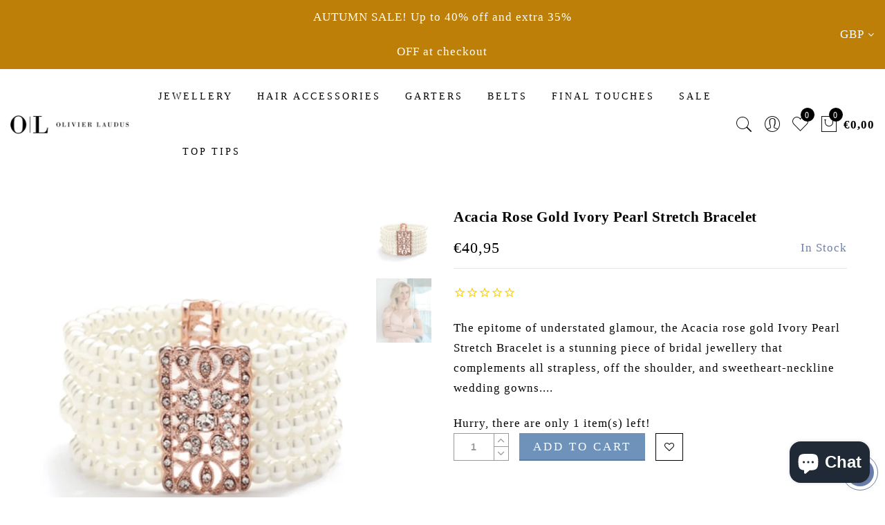

--- FILE ---
content_type: text/css
request_url: https://www.olivierlaudus.com/cdn/shop/t/23/assets/custom.css?v=163938279540229633481656306537
body_size: -498
content:
.jas_title_1{line-height:40px}@media (min-width: 992px){tr.order-total th{color:gray}}@media (min-width: 768px) and (max-width: 991px){tr.order-total th{color:gray}}
/*# sourceMappingURL=/cdn/shop/t/23/assets/custom.css.map?v=163938279540229633481656306537 */


--- FILE ---
content_type: text/javascript
request_url: https://www.olivierlaudus.com/cdn/shop/t/23/assets/currencies.min.js?v=68154313945789383711656306454
body_size: 215
content:
Currency.format=nathan_settings.Currency_format;var shopCurrency=nathan_settings.shop_currency;Currency.moneyFormats[shopCurrency].money_with_currency_format=nathan_settings.shop_money_with_currency_format,Currency.moneyFormats[shopCurrency].money_format=nathan_settings.shop_money_format;var defaultCurrency=nathan_settings.default_currency;if(sp_nt_storage)var cookieCurrency=localStorage.getItem("T4Currency"),nt_currency=localStorage.getItem("nt_currency");else cookieCurrency=null,nt_currency=null;jQuery("span.money span.money").each(function(){jQuery(this).parents("span.money").removeClass("money")});var ipdata,buttons=jQuery(".currency-item"),check_codes="USD,EUR,GBP,CAD,ARS,AUD,BBD,BDT,BSD,BHD,BRL,BOB,BND,BGN,ILS,MMK,KYD,CLP,CNY,COP,CRC,HRK,CZK,DKK,DOP,XCD,EGP,XPF,FJD,GHS,GTQ,GYD,GEL,HKD,HUF,ISK,INR,IDR,NIS,JMD,JPY,JOD,KZT,KES,KWD,LVL,LTL,MXN,MYR,MUR,MDL,MAD,MNT,MZN,ANG,NZD,NGN,NOK,OMR,PKR,PYG,PEN,PHP,PLN,QAR,RON,RUB,SAR,RSD,SCR,SGD,SYP,ZAR,KRW,LKR,SEK,CHF,TWD,THB,TZS,TTD,TRY,UAH,AED,UYU,VEB,VND,ZMK";if(nathan_settings.show_multiple_visitor&&sp_nt_storage&&(null==nt_currency?$.ajax({type:"get",url:"https://api.teathemes.net/currency",dataType:"json",success:function(e){ipdata=e.currency,localStorage.setItem("nt_currency",JSON.stringify(e)),0<=check_codes.indexOf(ipdata)&&0==jQuery(".currencies a[data-currency="+ipdata+"]").length?(null!=cookieCurrency&&cookieCurrency!=ipdata?($(".currencies ul").prepend('<li><a href="javascript:void(0);" data-currency="'+ipdata+'" class="currency-item cw chp"><i class="jas_flag flag_'+ipdata+'"></i> '+ipdata+"</a></li>"),$("ul.currencies").append('<li class="menu-item"><a href="javascript:void(0);" data-currency="'+ipdata+'" class="currency-item"><i class="jas_flag flag_'+ipdata+'"></i> '+ipdata+"</a></li>")):(jQuery(".currency-item").removeClass("selected"),$(".currencies ul").prepend('<li><a href="javascript:void(0);" data-currency="'+ipdata+'" class="currency-item cw chp selected"><i class="jas_flag flag_'+ipdata+'"></i> '+ipdata+"</a></li>"),$("ul.currencies").append('<li class="menu-item"><a href="javascript:void(0);" data-currency="'+ipdata+'" class="currency-item selected"><i class="jas_flag flag_'+ipdata+'"></i> '+ipdata+"</a></li>"),jQuery(".selected-currency").text(ipdata),jQuery(".selected_flag").html('<i class="jas_flag flag_'+ipdata+'"></i>'),Currency.convertAll(shopCurrency,ipdata)),localStorage.setItem("T4Currency",ipdata)):0<=check_codes.indexOf(ipdata)&&null==cookieCurrency&&(buttons.removeClass("selected"),jQuery(".selected-currency").text(ipdata),jQuery(".currencies a[data-currency="+ipdata+"]").addClass("selected"),jQuery(".selected_flag").html('<i class="jas_flag flag_'+ipdata+'"></i>'),Currency.convertAll(shopCurrency,ipdata))}}):(ipdata=JSON.parse(nt_currency).currency,0<=check_codes.indexOf(ipdata)&&0==jQuery(".currencies a[data-currency="+ipdata+"]").length?null!=cookieCurrency&&cookieCurrency!=ipdata?($(".currencies ul").prepend('<li><a href="javascript:void(0);" data-currency="'+ipdata+'" class="currency-item cw chp"><i class="jas_flag flag_'+ipdata+'"></i> '+ipdata+"</a></li>"),$("ul.currencies").append('<li class="menu-item"><a href="javascript:void(0);" data-currency="'+ipdata+'" class="currency-item"><i class="jas_flag flag_'+ipdata+'"></i> '+ipdata+"</a></li>")):(jQuery(".currency-item").removeClass("selected"),$(".currencies ul").prepend('<li><a href="javascript:void(0);" data-currency="'+ipdata+'" class="currency-item cw chp selected"><i class="jas_flag flag_'+ipdata+'"></i> '+ipdata+"</a></li>"),$("ul.currencies").append('<li class="menu-item"><a href="javascript:void(0);" data-currency="'+ipdata+'" class="currency-item selected"><i class="jas_flag flag_'+ipdata+'"></i> '+ipdata+"</a></li>"),jQuery(".selected-currency").text(ipdata),jQuery(".selected_flag").html('<i class="jas_flag flag_'+ipdata+'"></i>')):0<=check_codes.indexOf(ipdata)&&null==cookieCurrency&&(buttons.removeClass("selected"),jQuery(".selected-currency").text(ipdata),jQuery(".currencies a[data-currency="+ipdata+"]").addClass("selected"),jQuery(".selected_flag").html('<i class="jas_flag flag_'+ipdata+'"></i>'),Currency.convertAll(shopCurrency,ipdata)))),null==cookieCurrency)if(shopCurrency!==defaultCurrency){buttons.removeClass("selected");var $this=jQuery(".currencies a[data-currency="+defaultCurrency+"]");Currency.convertAll(shopCurrency,defaultCurrency);var Currency_text=$this.first().text();$this.addClass("selected"),jQuery(".selected-currency").text(Currency_text),jQuery(".selected_flag").html('<i class="jas_flag flag_'+jQuery.trim(Currency_text)+'"></i>')}else Currency.convertAll(shopCurrency,defaultCurrency);else{Currency.convertAll(shopCurrency,cookieCurrency),jQuery(".currency-item").removeClass("selected");$this=jQuery(".currencies a[data-currency="+cookieCurrency+"]"),Currency_text=jQuery(".currencies .selected").first().text();$this.addClass("selected"),jQuery(".selected-currency").text(cookieCurrency),jQuery(".selected_flag").html('<i class="jas_flag flag_'+cookieCurrency+'"></i>')}$(document).on("click",".currencies li:not(.black_menu) a",function(e){e.preventDefault(),jQuery(".currency-item").removeClass("selected");var a=jQuery(this).text();jQuery(".currencies a[data-currency="+a+"]").addClass("selected");var r=jQuery(this).attr("data-currency");Currency.convertAll(Currency.currentCurrency,r),jQuery(".selected-currency").text(a),jQuery(".selected_flag").html('<i class="jas_flag flag_'+jQuery.trim(a)+'"></i>')});

--- FILE ---
content_type: text/javascript
request_url: https://www.olivierlaudus.com/cdn/shop/t/23/assets/nt_pr_js.min.js?v=139966562889665641711656306496
body_size: 508
content:
jQuery(document).ready(function(a){"use strict";if(NTsettingspr.recently_viewed&&"undefined"!=typeof Storage){var e=localStorage.getItem("nt_recent");if(null!=e){var s=(i=e.split(",")).indexOf("id:"+NTsettingspr.ProductID);-1<s&&i.splice(s,1),0<i.length&&a("#recently-viewed-products").show();var t=i.toString().replace(/,/g," OR "),r=encodeURI(t);jQuery.ajax({url:"/search?view=nathan&type=product&q="+r,dataType:"html",type:"GET",success:function(e){a("#recently_wrap").html(e).addClass("jas-carousel")},error:function(e){console.log("ajax error")},complete:function(){if(a("#recently_wrap.jas-carousel").not(".slick-initialized").slick(),setTimeout(function(){a("#recently-viewed-products").addClass("disable_loader")},300),a("#recently_wrap").hasClass("jas_section_eqh")&&setTimeout(function(){elessiShopifyPre.resizeElements()},300),elessiShopify.initCountdown(),nathan_settings.show_multiple_currencies&&null!==cookieCurrency&&Currency.convertAll(nathan_settings.shop_currency,cookieCurrency,"#recently_wrap span.money"),"undefined"!=typeof SPR&&nathan_settings.productreviews&&0<a(".spr-badge").length)return window.SPR.registerCallbacks(),window.SPR.initRatingHandler(),window.SPR.initDomEls(),window.SPR.loadProducts(),window.SPR.loadBadges()}})}else var i=new Array;var n="id:"+NTsettingspr.ProductID;i.indexOf(n)<0&&(20<i.length&&i.pop(),i.unshift(n),localStorage.setItem("nt_recent",i.toString()))}if(NTsettingspr.related_id&&"undefined"!=typeof Storage&&elessiShopify.search_true("#related_nt",NTsettingspr.ProductID,"nathan_related"),"none"!==NTsettingspr.hashtag){var o=NTsettingspr.hashtag,l="12",d="_self",u=o,p=a(".instagram-pics");jQuery.ajax({url:"https://www.instagram.com/explore/tags/"+o+"/?__a=1",dataType:"json",type:"GET",success:function(e){var c="",s=e.graphql.hashtag.edge_hashtag_to_media.edges;jQuery.each(s,function(e,s){if(l<=e)return 0;var t=s.node,r=t.thumbnail_resources[0].src,a=t.thumbnail_resources[1].src,i=t.thumbnail_resources[2].src,n=t.thumbnail_resources[3].src,o=t.thumbnail_resources[4].src;c+='<div class="item pr fl"><a class="db pr oh" href="//instagram.com/p/'+t.shortcode+'" target="'+d+'"><img src="'+r+'" data-src="'+r+'" data-sizes="auto" data-srcset="'+r+" 150w,"+a+" 240w,"+i+" 320w,"+n+" 480w,"+o+' 640w" class="w__100 lazyload" alt="'+u+'"><div class="jas-wrap-lazy"></div><div class="info pa tc flex ts__03 center-xs middle-xs"><span class="pr cw mgr10"><i class="fa fa-heart-o mr__5"></i>'+t.edge_media_preview_like.count+'</span><span class="pr cw"><i class="fa fa-comments-o mr__5"></i>'+t.edge_media_to_comment.count+"</span></div></a></div>"}),p.html(c),setTimeout(function(){a(".instagram.product-extra").addClass("disable_loader")},300)},error:function(e){console.log("ajax error")}})}else if("none"!==NTsettingspr.username){u=NTsettingspr.username,l="12",d="_self",p=a(".instagram-pics");jQuery.ajax({url:"https://www.instagram.com/"+u+"/",type:"GET",success:function(e){var s=e.split('edge_owner_to_timeline_media":')[1].split(',"edge_saved_media'),t=a.parseJSON(s[0]),c="",r=t.edges;a.each(r,function(e,s){if(l<=e)return 0;var t=s.node,r=t.thumbnail_resources[0].src,a=t.thumbnail_resources[1].src,i=t.thumbnail_resources[2].src,n=t.thumbnail_resources[3].src,o=t.thumbnail_resources[4].src;c+='<div class="item pr fl"><a class="db pr oh" href="//instagram.com/p/'+t.shortcode+'" target="'+d+'"><img src="'+r+'" data-src="'+r+'" data-sizes="auto" data-srcset="'+r+" 150w,"+a+" 240w,"+i+" 320w,"+n+" 480w,"+o+' 640w" class="w__100 lazyload" alt="'+u+'"><div class="jas-wrap-lazy"></div><div class="info pa tc flex ts__03 center-xs middle-xs"><span class="pr cw mgr10"><i class="fa fa-heart-o mr__5"></i>'+t.edge_media_preview_like.count+'</span><span class="pr cw"><i class="fa fa-comments-o mr__5"></i>'+t.edge_media_to_comment.count+"</span></div></a></div>"}),p.html(c),setTimeout(function(){a(".instagram.product-extra").addClass("disable_loader")},300)},error:function(e){console.log("ajax error")}})}NTsettingspr.ThreeSixty&&a(".threed-id-"+NTsettingspr.ProductID).ThreeSixty({totalFrames:NTsettingspr.totalFrames,endFrame:NTsettingspr.endFrame,currentFrame:1,imgList:".threed-view-images",progress:".spinner",imgArray:NTsettingspr.imgArray,height:NTsettingspr.height,width:NTsettingspr.width,responsive:!0,navigation:!0})});

--- FILE ---
content_type: text/javascript
request_url: https://www.olivierlaudus.com/cdn/shop/t/23/assets/jas_theme.min.js?v=60173128775695750921656306469
body_size: 16822
content:
var elessiShopify;!function($){"use strict";elessiShopify=function(){var elessiTheme={popupEffect:"mfp-move-horizontal",shopLoadMoreBtn:".btn-products-load-more.load-on-scroll",ajaxLinks:".select_orderby a, .widget_product_categories a, .jas_ajaxFilter a, .jas-pagination-ajax a, .nav_filters a, .widget_product_tag_cloud a"};return{init:function(){this.clickproduct(),this.initSearchForm(),this.searchDropdown(),this.ajaxSearch(),this.initMegaMenu(),this.initDropdownMenu(),this.initPushMenu(),this.initRTLMenu(),this.initStickyMenu(),this.initfooterMenu(),this.initQuickView(),this.quickShop(),this.parallax(),this.AJAXAddToCart(),this.AJAXFormAddToCart(),this.AJAXRemoveFromCart(),this.initMiniCart(),this.stickyFooter(),this.ajaxFilters(),this.productsLoadMore(),this.productsTabs(),this.productsjasTabs(),this.promoPopup(),this.cookiesPopup(),this.initMultiScroll(),this.initCountdown(),this.initCountdown_page(),this.wcQuantityAdjust(),this.wcExtraContent(),this.backToTop(),this.initMagnificPopup(),this.initCategoryFilter(),this.wcInitPopupVideo(),this.product360Button(),this.wishList(),this.loginWishlist(),this.removeWishlist(),this.catelog_mode(),this.swatchesOnGrid(),this.swatchesOnBGGrid(),this.productImages(),this.wcPopupAddtocart(),this.shopifyWrappTable(),this.fullHeightRow(),this.initVideoBackgrounds(),this.jas_map(),this.ajaxchimp(),this.spInitSwitchLayout(),this.spInitSidebarFilter(),this.nathanDropdown(".input-dropdown-inner_pr"),this.nathanDropdown_cat(),this.spAccordion(),this.spStickySidebar(),this.categoriesAccordion(),this.nanoScroller(),this.save_note(),this.checkoutIndicator(),this.favicon_counter(nathan_settings.cart_count),this.add_sticky(),$(window).resize(),$("body").addClass("document-ready")},isMobile:function(){return/Android|iPhone|iPad|iPod|BlackBerry/i.test(navigator.userAgent||navigator.vendor||window.opera)},initCarousel:function(){$(".jas-carousel").not(".slick-initialized").slick()},shopMasonry:function(){void 0!==$.fn.isotope&&void 0!==$.fn.imagesLoaded&&$(window).resize(function(){$(".categories-masonry").each(function(e){var t=$(this),a=t.hasClass("categories-style-masonry")?".jas-item-category":".jas-col-md-3.jas-item-category";t.imagesLoaded().done(function(e){setTimeout(function(){t.isotope({resizable:!1,isOriginLeft:!$("body").hasClass("rtl"),layoutMode:"packery",packery:{gutter:0,columnWidth:a},itemSelector:".jas-item-category"})},500)})})})},initMasonry:function(){void 0!==$.fn.isotope&&void 0!==$.fn.imagesLoaded&&$(".jas-masonry").each(function(e,a){var t=$(this).data("masonry");if(void 0!==t){var s=t.selector,o=t.columnWidth,n=t.layoutMode;$(this).imagesLoaded(function(){$(a).isotope({layoutMode:n,isOriginLeft:!$("body").hasClass("rtl"),itemSelector:s,percentPosition:!0,masonry:{columnWidth:o}})}),$(".jas-filter a").click(function(){var e=$(this).data("filter"),t=$(this).parents(".jas-filter");return $(a).isotope({filter:e}),$(this).hasClass("selected")||(t.find(".selected").removeClass("selected"),$(this).addClass("selected")),!1})}})},productsLoadMore:function(){var r=!1;$(".jas-products-element").each(function(){var e=$(this);if(!e.find(".jas-products-holder").hasClass("jas-more-btn"))$("body"),e.find(".products-footer")}),elessiShopify.clickOnScrollButton(elessiTheme.shopLoadMoreBtn,!1),$(document).off("click",".btn-products-load-more").on("click",".btn-products-load-more",function(e){if(e.preventDefault(),!r){r=!0;var n=$(this),i=n.parent().siblings(".jas-products-holder"),t=$(this).attr("href");a(i,t,n,function(e){e=jQuery(e),console.log("xxxxx data"+e);var t=e.find("#jas_data_products").html(),a=e.find("#shopify_result_count").html(),s=e.find("#jas_data_arrow").attr("data-status"),o=e.find("#jas_section_next").attr("href");i.hasClass("jas-masonry")?l(i,t):i.append(t),i.imagesLoaded().progress(function(){elessiShopify.clickOnScrollButton(elessiTheme.shopLoadMoreBtn,!0)}),0<$(".sp_result_html").length&&$(".sp_result_html").text(a),"have-posts"==s?(n.attr("href",o),r=!1):n.hide().remove()})}});var a=function(e,t,a,s){var o=t.split("?page=")[1].split("&q=")[0],n=a.attr("data-id"),i=null;if(e.addClass("loading").parent().addClass("element-loading"),a.addClass("loading"),sp_nt_storage&&void 0!==n&&(i=sessionStorage.getItem(n+"__"+o)),null===i)$.ajax({dataType:"html",type:"GET",url:t,success:function(e){s(e),sp_nt_storage&&void 0!==n&&sessionStorage.setItem(n+"__"+o,e)},error:function(e){console.log("ajax error")},complete:function(){if(e.hasClass("jas_section_eqh")&&elessiShopifyPre.resizeElements(),elessiShopify.initCountdown(),e.removeClass("loading").parent().removeClass("element-loading"),a.removeClass("loading"),nathan_settings.show_multiple_currencies&&null!==elessiShopifyPre.StorageCurrency()&&Currency.convertAll(shopCurrency,elessiShopifyPre.StorageCurrency(),".jas-products-holder span.money"),"undefined"!=typeof SPR&&nathan_settings.productreviews&&0<$(".spr-badge").length)return window.SPR.registerCallbacks(),window.SPR.initRatingHandler(),window.SPR.initDomEls(),window.SPR.loadProducts(),window.SPR.loadBadges();r=!1}});else{if(s(i),e.hasClass("jas_section_eqh")&&elessiShopifyPre.resizeElements(),elessiShopify.initCountdown(),e.removeClass("loading").parent().removeClass("element-loading"),a.removeClass("loading"),nathan_settings.show_multiple_currencies&&null!==elessiShopifyPre.StorageCurrency()&&Currency.convertAll(shopCurrency,elessiShopifyPre.StorageCurrency(),".jas-products-holder span.money"),"undefined"!=typeof SPR&&nathan_settings.productreviews&&0<$(".spr-badge").length)return window.SPR.registerCallbacks(),window.SPR.initRatingHandler(),window.SPR.initDomEls(),window.SPR.loadProducts(),window.SPR.loadBadges();r=!1}},l=function(e,t){t=$(t);e.append(t).isotope("appended",t),e.isotope("layout"),setTimeout(function(){e.isotope("layout")},100),e.imagesLoaded().progress(function(){e.isotope("layout")})}},clickOnScrollButton:function(e,t){if("function"==typeof $.waypoints){var a=$(e);t&&a.waypoint("destroy"),a.waypoint(function(){a.trigger("click")},{offset:"100%"})}},productsjasTabs:function(){$("body").hasClass("template-index")&&$("body").on("click","ul.jas_tta-tabs-list li a",function(e){e.preventDefault();var t=$(this),a=t.closest(".jas_tta-container");a.siblings(".jas_tta-panels-container").find(".jas_section_eqh");a.find("ul.jas_tta-tabs-list").find("li").removeClass("jas_active"),a.find(".jas_tta-panel.not_ajax").removeClass("jas_active"),t.closest("li").addClass("jas_active"),a.find(t.attr("href")).addClass("jas_active")})},productsTabs:function(){if($("body").hasClass("template-index")){$(".jas_tta-container").each(function(){var e=$(this),o=e.find(".jas_tta-panel-body"),n=e.find(".jas_tta-panel"),i=e.find(".jas_tta-tabs-container");e.find(".products_tabs_ajax li").on("click",function(e){e.preventDefault();var t=$(this),a=t.data("atts"),s=t.index();r(a,s,i,n,o,t,function(e){o.html(e),-1!=a.indexOf("img_size_true")&&setTimeout(function(){elessiShopifyPre.resizeElements()},400),-1!=a.indexOf("sidetoshow_")?elessiShopify.initCarousel():elessiShopify.productsLoadMore()})})});var r=function(e,t,a,s,o,n,i){var r=n.attr("data-id"),l=null;if(n.parent().find(".active-tab-title").removeClass("active-tab-title"),n.addClass("active-tab-title"),s.addClass("loading"),a.addClass("element-loading"),n.addClass("loading"),sp_nt_storage&&(l=sessionStorage.getItem(r)),null===l)$.ajax({dataType:"html",type:"GET",url:e,success:function(e){i(e),sp_nt_storage&&sessionStorage.setItem(r,e)},error:function(e){console.log("ajax error")},complete:function(){if(elessiShopify.initCountdown(),nathan_settings.show_multiple_currencies&&null!==elessiShopifyPre.StorageCurrency()&&Currency.convertAll(shopCurrency,elessiShopifyPre.StorageCurrency(),".type_jas_fea_coll_tab span.money"),"undefined"!=typeof SPR&&0<$(".spr-badge").length&&nathan_settings.productreviews)return window.SPR.registerCallbacks(),window.SPR.initRatingHandler(),window.SPR.initDomEls(),window.SPR.loadProducts(),window.SPR.loadBadges()}}).done(function(){setTimeout(function(){n.removeClass("loading"),s.removeClass("loading"),a.removeClass("element-loading")},800)});else if(i(l),elessiShopify.initCountdown(),n.removeClass("loading"),s.removeClass("loading"),a.removeClass("element-loading"),nathan_settings.show_multiple_currencies&&null!==elessiShopifyPre.StorageCurrency()&&Currency.convertAll(shopCurrency,elessiShopifyPre.StorageCurrency(),".type_jas_fea_coll_tab span.money"),"undefined"!=typeof SPR&&0<$(".spr-badge").length&&nathan_settings.productreviews)return window.SPR.registerCallbacks(),window.SPR.initRatingHandler(),window.SPR.initDomEls(),window.SPR.loadProducts(),window.SPR.loadBadges()}}},jas_currency:function(){nathan_settings.show_multiple_currencies&&null!==gl_Currency.cookie.read()&&Currency.convertAll(shopCurrency,gl_Currency.cookie.read(),'form[action="/cart/add"] span.money')},initSearchForm:function(){if("full-screen"==nathan_settings.style_search){var t=$(".header__search");$(".sf-open").on("click",function(e){e.preventDefault(),t.fadeIn(),t.find('input[type="text"]').focus()}),$("#sf-close").on("click",function(e){e.preventDefault(),t.fadeOut()})}},searchDropdown:function(){if("dropdown"==nathan_settings.style_search){var t=$("body"),e=$(".wrapper-search-dropdown");t.on("click",".gecko-search-dropdown>i",function(e){e.preventDefault(),n()?a():setTimeout(function(){o()},10)}),t.on("click",".gecko-close-search, #jas-header, #jas-content",function(e){!$(e.target).is(".gecko-close-search")&&$(e.target).closest(".wrapper-search-dropdown").length||n()&&a()});var a=function(){$("body").removeClass("gecko-search-opened"),e.removeClass("search-overlap")},s=function(e){27===e.keyCode&&(a(),t.unbind("keyup",s))},o=function(){t.bind("keyup",s),$("body").addClass("gecko-search-opened"),setTimeout(function(){e.find('input[type="text"]').focus()},300),e.addClass("search-overlap")},n=function(){return $("body").hasClass("gecko-search-opened")}}},ajaxSearch:function(){if("no"!=nathan_settings.ajax_search){var s=null;$("form.gecko-ajax-search").each(function(){$(this).find('input[name="q"]').attr("autocomplete","off").bind("keyup",function(){$(".autocomplete-suggestions").html("").hide();var e=$(this).val(),t=$(this).closest("form");if(""==e.trim())$(".autocomplete-suggestions").html("").hide();else{if("yes"==nathan_settings.ajax_search_product)var a="/search?type=product&q="+e;else a="/search?q="+e;t.addClass("search-loading"),null!=s&&s.abort(),s=jQuery.get(a+"&view=json",function(e){$(".autocomplete-suggestions").html(e)}).always(function(){nathan_settings.show_multiple_currencies&&null!==elessiShopifyPre.StorageCurrency()&&Currency.convertAll(shopCurrency,elessiShopifyPre.StorageCurrency(),".autocomplete-suggestions span.money"),setTimeout(function(){$(".autocomplete-suggestions").show(),t.removeClass("search-loading")},200)})}})}),$("body").bind("click",function(){$(".autocomplete-suggestions").hide(),$("form.gecko-ajax-search").removeClass("search-loading")})}},initPushMenu:function(){$("a.jas-push-menu-btn").on("click",function(e){e.preventDefault(),$("body").addClass("menu-opened"),$(".mask-overlay, .close-menu").on("click",function(){$("body").removeClass("menu-opened")})})},initDropdownMenu:function(){$("body").on("click",".holderr",function(e){e.preventDefault();var t=$(this).closest("li");t.hasClass("open")?(t.removeClass("open"),t.find("li").removeClass("open")):(t.addClass("open"),t.siblings("li").removeClass("open"),t.siblings("li").find("li").removeClass("open"))}),$("body").on("click",".black_menu>a",function(e){e.preventDefault(),$(this).closest("li.open").removeClass("open")}),$(".jas-canvas-menu").on("click",".jas-mobile-tabs h3",function(){if(!$(this).hasClass("active")){var e=$(this).data("tab");$(this).parent().find(".active").removeClass("active"),$(this).addClass("active"),$(".jas_ui_menu").removeClass("active"),$("#"+e).addClass("active")}})},initfooterMenu:function(){768<=$(window).width()&&!$("#jas_footer").hasClass("footer__collapsed")||$("body").on("click",".footer__collapsed .widget-title",function(e){e.preventDefault();var t=$(this).closest("aside");t.hasClass("footer-quick-links__collapsed")?t.removeClass("footer-quick-links__collapsed"):t.addClass("footer-quick-links__collapsed")})},initStickyMenu:function(){if("no"!=nathan_settings.header_sticky){var e=document.getElementById("jas-header"),t=document.getElementsByClassName("header__mid")[0],a=$(".header__mid").outerHeight(),s=$("#jas-header .header__top").outerHeight(),o=a+s;$(".admin-bar").length&&$("#wpadminbar").height();if(null!=nathan_settings&&nathan_settings.header_sticky){if(null==t)return;e.setAttribute("style","height:"+o+"px"),$(window).scroll(function(){$(this).scrollTop()>s+40?e.classList.add("header-sticky"):e.classList.remove("header-sticky")})}}},initRTLMenu:function(){var e=$(".sub-menu li"),t=e.find(" > .sub-menu");e.on("mouseenter",function(){t.length&&t.outerWidth()>$(window).outerWidth()-t.offset().left&&t.addClass("rtl-menu")})},wcQuantityAdjust:function(){String.prototype.getDecimals||(String.prototype.getDecimals=function(){var e=(""+this).match(/(?:\.(\d+))?(?:[eE]([+-]?\d+))?$/);return e?Math.max(0,(e[1]?e[1].length:0)-(e[2]?+e[2]:0)):0}),$(document).on("change keyup",".custom-qty",function(){var t,e,a=$(this),s=a.data("vid"),o=parseInt(a.val()),n=a.data("price"),i=a.attr("max");if(isNaN(o))return 0;i=isNaN(parseInt(i))?9999:parseInt(i),console.log(i),i<o&&(console.log("xxxx"+i),a.attr("value",i).val(i)),0==(o=i<o?i:o)&&(a.closest("tr").remove(),a.closest("li").remove()),t=function(e){$(".order-total .price").html(elessiShopifyPre.formatMoney(e.total_price,nathan_settings.moneyFormat)),a.closest("tr").find(".product-subtotal").html(elessiShopifyPre.formatMoney(n*o,nathan_settings.moneyFormat)),$(".cartCount").html(e.item_count),nathan_settings.show_multiple_currencies&&null!==elessiShopifyPre.StorageCurrency()&&Currency.convertAll(shopCurrency,elessiShopifyPre.StorageCurrency(),".jas_cart_page span.money"),jQuery.get("/cart?view=ship",function(e){$("#threshold_bar_page").html(e),setTimeout(function(){nathan_settings.show_multiple_currencies&&null!==elessiShopifyPre.StorageCurrency()&&Currency.convertAll(shopCurrency,elessiShopifyPre.StorageCurrency(),"#threshold_bar_page span.money")},300)})},e={type:"POST",url:"/cart/change.js",data:"quantity="+o+"&id="+s,dataType:"json",success:function(e){"function"==typeof t&&t(e)},error:function(e,t){elessiShopify.onError(e,t)}},jQuery.ajax(e)}),$(document).on("click",".plus, .minus",function(){var e=$(this).closest(".quantity").find(".qty"),t=parseFloat(e.val()),a=parseFloat(e.attr("max")),s=parseFloat(e.attr("min")),o=e.attr("step");t&&""!==t&&"NaN"!==t||(t=0),""!==a&&"NaN"!==a||(a=""),""!==s&&"NaN"!==s||(s=0),"any"!==o&&""!==o&&void 0!==o&&"NaN"!==parseFloat(o)||(o=1),$(this).is(".plus")?a&&a<=t?e.val(a):e.val((t+parseFloat(o)).toFixed(o.getDecimals())):s&&t<=s?e.val(s):0<t&&e.val((t-parseFloat(o)).toFixed(o.getDecimals())),e.trigger("change")})},backToTop:function(){var e=$("#jas-backtop");$(window).scroll(function(){$(this).scrollTop()>$(window).height()?e.show():e.hide()}),e.click(function(){return $("body,html").animate({scrollTop:0},500),!1})},initMagnificPopup:function(){0<$(".jas-magnific-image").length&&$(".jas-magnific-image").magnificPopup({type:"image",image:{verticalFit:!0},callbacks:{beforeOpen:function(){$("#jas-wrapper").after('<div class="loader"><div class="loader-inner"></div></div>')},open:function(){$(".loader").remove()}}})},initQuickView:function(){$("body").on("click",".open-quick-view",function(e){var t=$(this),a=null,s=t.data("ntid");return sp_nt_storage&&(a=sessionStorage.getItem("qv"+s)),null!==a?(t.addClass("loading"),$.magnificPopup.open({items:{src:'<div class="mfp-with-anim popup-quick-view" id="content_quickview">'+a+"</div>",type:"inline"},removalDelay:500,callbacks:{beforeOpen:function(){this.st.mainClass="mfp-move-horizontal"},open:function(){if($(".jas_section_eqh_quick").gecko_equlize({child:" .page_pr_img_size .jas-pr_metro-image-equal"}),$(".product-images-slider_on").addClass("owl-carousel").slick({rtl:$("body").hasClass("rtl"),slidesToShow:1,slidesToScroll:1,fade:!0,infinite:!1}),elessiShopify.initCountdown_page(),elessiShopify.nathanDropdown(".input-dropdown-inner_qv"),setTimeout(function(){jQuery(".gecko-scroll-quick").nanoScroller({paneClass:"gecko-scroll-pane",sliderClass:"gecko-scroll-slider",contentClass:"gecko-scroll-content-quick",preventPageScrolling:!1})},300),Shopify.PaymentButton.init(),nathan_settings.show_multiple_currencies&&null!==elessiShopifyPre.StorageCurrency()&&Currency.convertAll(shopCurrency,elessiShopifyPre.StorageCurrency(),".product-quick-view span.money"),"undefined"!=typeof SPR&&nathan_settings.productreviews&&0<$(".shopify-product-reviews-badge").length)return window.SPR.registerCallbacks(),window.SPR.initRatingHandler(),window.SPR.initDomEls(),window.SPR.loadProducts(),window.SPR.loadBadges();t.removeClass("loading")},close:function(){$("#content_quickview").empty()}}})):$.ajax({beforeSend:function(){t.addClass("loading")},url:t.attr("data-ajax"),success:function(e){$.magnificPopup.open({items:{src:'<div class="mfp-with-anim popup-quick-view" id="content_quickview">'+e+"</div>",type:"inline"},removalDelay:500,callbacks:{beforeOpen:function(){this.st.mainClass="mfp-move-horizontal"},open:function(){if($(".jas_section_eqh_quick").gecko_equlize({child:" .page_pr_img_size .jas-pr_metro-image-equal"}),$(".product-images-slider_on").addClass("owl-carousel").slick({rtl:$("body").hasClass("rtl"),slidesToShow:1,slidesToScroll:1,fade:!0,infinite:!1}),elessiShopify.initCountdown_page(),elessiShopify.nathanDropdown(".input-dropdown-inner_qv"),setTimeout(function(){jQuery(".gecko-scroll-quick").nanoScroller({paneClass:"gecko-scroll-pane",sliderClass:"gecko-scroll-slider",contentClass:"gecko-scroll-content-quick",preventPageScrolling:!1})},300),Shopify.PaymentButton.init(),nathan_settings.show_multiple_currencies&&null!==elessiShopifyPre.StorageCurrency()&&Currency.convertAll(shopCurrency,elessiShopifyPre.StorageCurrency(),".product-quick-view span.money"),"undefined"!=typeof SPR&&nathan_settings.productreviews&&0<$(".shopify-product-reviews-badge").length)return window.SPR.registerCallbacks(),window.SPR.initRatingHandler(),window.SPR.initDomEls(),window.SPR.loadProducts(),window.SPR.loadBadges();sp_nt_storage&&sessionStorage.setItem("qv"+s,e)},close:function(){$("#content_quickview").empty()}}})},complete:function(){$(".loader").remove(),t.removeClass("loading")}}),!1})},quickShop:function(){$(document).on("click",".btn-quick-shop",function(e){e.preventDefault(),$(".jas-qs-shown.jas-qs-loaded .jas-qs-close").click();var t=$(this),a=t.parents(".product").first(),s=a.find(".jas-qs-form"),o=$(this).attr("data-ajax"),n=$(this).attr("data-id"),i=null,r="btn-loading";t.hasClass(r)||(a.hasClass("jas-qs-loaded")?a.addClass("jas-qs-shown"):(t.addClass(r),a.addClass("loading-qs"),sp_nt_storage&&(i=sessionStorage.getItem("qs"+n)),null===i?$.ajax({url:o,dataType:"html",type:"GET",success:function(e){s.append(e),sp_nt_storage&&sessionStorage.setItem("qs"+n,e)},complete:function(){t.removeClass(r),a.removeClass("loading-qs"),a.addClass("jas-qs-shown jas-qs-loaded"),elessiShopify.nathanDropdown(".input-dropdown-inner_qs"+n),setTimeout(function(){jQuery(".gecko-scroll-quick-shop").nanoScroller({paneClass:"gecko-scroll-pane",sliderClass:"gecko-scroll-slider",contentClass:"gecko-scroll-content-quick-shop",preventPageScrolling:!1})},300),nathan_settings.show_multiple_currencies&&null!==elessiShopifyPre.StorageCurrency()&&Currency.convertAll(shopCurrency,elessiShopifyPre.StorageCurrency(),".variations_form_qs span.money")},error:function(){console.log("Quick Shop error")}}):(s.append(i),t.removeClass(r),a.removeClass("loading-qs"),a.addClass("jas-qs-shown jas-qs-loaded"),elessiShopify.nathanDropdown(".input-dropdown-inner_qs"+n),setTimeout(function(){jQuery(".gecko-scroll-quick-shop").nanoScroller({paneClass:"gecko-scroll-pane",sliderClass:"gecko-scroll-slider",contentClass:"gecko-scroll-content-quick-shop",preventPageScrolling:!1})},300),nathan_settings.show_multiple_currencies&&null!==elessiShopifyPre.StorageCurrency()&&Currency.convertAll(shopCurrency,elessiShopifyPre.StorageCurrency(),".variations_form_qs span.money"))))}).on("click",".jas-qs-close",function(){var e=$(this).parents(".product"),t=e.find(".jas-qs-form");e.removeClass("jas-qs-shown jas-qs-loaded"),t.html("")}),$(document.body).on("added_to_cart",function(){$(".jas-qs-close").click()})},catelog_mode:function(){if($("body").hasClass("catalog_mode_on")){$("body");var e=['<div class="added-to-cart">',"<h3>"+nathan_settings.catelog_title+"</h3>","<p>"+nathan_settings.catelog_info+"</p>","<p>"+nathan_settings.catelog_info_2+"</p>",'<a href="#" class="cate-close-popup button view-cart">'+nathan_settings.catelog_btn+"</a>","</div>"].join("");$.magnificPopup.open({callbacks:{beforeOpen:function(){this.st.mainClass=elessiTheme.popupEffect+" cart-popup-wrapper"}},items:{src:'<div id="login-wishlist" class="jas_login-wishlist white-popup popup-catelog_mode popup-added_to_cart">'+e+"</div>",type:"inline"}}),$(".jas_login-wishlist").on("click",".cate-close-popup",function(e){e.preventDefault(),$.magnificPopup.close()})}},loginWishlist:function(){nathan_settings.wishlist&&$("body").on("click",".nitro_wishlist_login",function(e){e.preventDefault();var t=$(this);t.parent().addClass("feid-in");var a=['<div class="added-to-cart">',"<p>"+nathan_settings.info_wishlist+"</p>",'<a href="#" class="btn-style-link close-popup">'+nathan_settings.continue_shopping+"</a>",'<a href="/account/login" class="button view-cart">'+nathan_settings.login+"</a>","</div>"].join("");$.magnificPopup.open({callbacks:{beforeOpen:function(){this.st.mainClass=elessiTheme.popupEffect+" cart-popup-wrapper"},close:function(){t.parent().removeClass("feid-in")}},items:{src:'<div id="login-wishlist" class="jas_login-wishlist white-popup add-to-cart-popup popup-added_to_cart">'+a+"</div>",type:"inline"}}),$(".jas_login-wishlist").on("click",".close-popup",function(e){e.preventDefault(),$.magnificPopup.close()})})},wishList:function(){nathan_settings.wishlist&&$("body").on("click",".jas_add_wishlist > a",function(e){e.preventDefault();var t=$(this),a=t.closest(".yith-wcwl-add-to-wishlist"),s=a.find(".jas_add_wishlist"),o=a.find(".jas_adding_wishlist"),n=a.find(".jas_addedbrowse_wishlist");s.hide(),o.show(),$.ajax({url:"https://nitro-wishlist.teathemes.net?shop="+Shopify.shop,type:"POST",cache:!0,data:t.data(),success:function(e,t){try{e=$.parseJSON(e)}catch(e){}"success"==e.status&&"success"==t?(n.show(),o.hide(),s.hide(),$(".jas_count_wishlist").html(function(e,t){return 1*t+1})):(o.hide(),s.show(),console.log("Error: "+e.message))},error:function(e){o.hide(),s.show(),404==e.status?alert("This feature is not available because there is no  Nitro Wishlist app installed. Please install Nitro Wishlist app first  when using Wishlist in Shop."):console.log("Error: "+e.message)}})})},removeWishlist:function(){nathan_settings.wishlist&&$("body").on("click",".remove_from_wishlist",function(e){e.preventDefault();var t=$(this),a=$(this).data("id");$.ajax({url:"https://nitro-wishlist.teathemes.net?shop="+Shopify.shop,type:"POST",data:t.data(),beforeSend:function(e){$.blockUI({message:null,css:{backgroundColor:"#fff",opacity:.6}})},success:function(e,t){try{e=$.parseJSON(e)}catch(e){}"success"==e.status&&"success"==t?($(".jas_count_wishlist").html(function(e,t){return 1*t-1}),$("#yith-wcwl-row-"+a).remove(),$(".wishlist_table > tbody > tr").length<1&&($(".wishlist_table tbody").empty(),$(".wishlist_table tbody").append('<tr><td colspan="6" class="wishlist-empty tc">'+nathan_settings.nowishlist+"</td>"))):console.log("Error: "+e.message)},error:function(e){$(".loader").remove(),console.log("Error: "+e.message)},complete:function(){setTimeout(function(){$.unblockUI()},200)}})})},wcExtraContent:function(){0<$(".jas-wc-help").length&&$(".jas-wc-help").magnificPopup({type:"inline",tLoading:'<div class="loader"><div class="loader-inner"></div></div>',removalDelay:500,callbacks:{beforeOpen:function(){this.st.mainClass="mfp-move-horizontal"}}})},initMiniCart:function(){$("body").on("click",".jas-sidebar-cart > a",function(e){e.preventDefault(),$("body").addClass("cart-opened"),$(".mask-overlay, .close-cart").on("click",function(){$("body").removeClass("cart-opened")})})},onError:function(XMLHttpRequest,textStatus){var data=eval("("+XMLHttpRequest.responseText+")"),html=['<div class="pop_up_notify pop_up_notify_error"><div class="notify_error_wrapper"><span class="icon_nt"><i class="fa fa-frown-o" aria-hidden="true"></i></span>','<span class="error_text_nt">'+data.message+": "+data.description+"</span>","</div></div>"].join("");$(".pop_up_notify_error").remove(),$("body").prepend(html)},AJAXFormAddToCart:function(){$(document).on("click",".ajax_form_cart",function(e){e.preventDefault();var a=$(this),t=a.data("ntid");a.attr("disabled","disabled").css("pointer-events","none").addClass("loading"),$.ajax({type:"POST",url:"/cart/add.js",data:a.closest("form").serialize(),dataType:"json",success:function(e){$.get("/cart?view=json",function(e,t){$(".widget_shopping_cart_content").html(e)}).always(function(){var e=parseFloat($(".widget_shopping_cart_body").data("subtotal"));$(".gecko-cart-subtotal >span").html(elessiShopifyPre.formatMoney(e,nathan_settings.moneyFormat)),$(".cartCount").html($(".widget_shopping_cart_body").data("count")),elessiShopify.favicon_counter(parseInt($(".widget_shopping_cart_body").data("count"))),elessiShopify.nanoScroller(),nathan_settings.show_multiple_currencies&&null!==elessiShopifyPre.StorageCurrency()&&(Currency.convertAll(shopCurrency,elessiShopifyPre.StorageCurrency(),".widget_shopping_cart_content span.money"),Currency.convertAll(shopCurrency,elessiShopifyPre.StorageCurrency(),".gecko-cart-subtotal  span.money")),elessiShopify.initAddToCart(t),a.removeAttr("disabled").css("pointer-events","auto").removeClass("loading")})},error:function(e,t){a.removeAttr("disabled").css("pointer-events","auto").removeClass("loading"),elessiShopify.onError(e,t)}})})},AJAXAddToCart:function(){$(document).on("click",".ajax_add_to_cart",function(e){e.preventDefault();var a=$(this),t=a.data("pid"),s=a.data("ntid");a.addClass("loading"),a.parent().addClass("fix_jas_tt"),$.ajax({type:"POST",url:"/cart/add.js",data:{quantity:1,id:t},dataType:"json",success:function(e){$.get("/cart?view=json",function(e){$(".widget_shopping_cart_content").html(e)}).always(function(){var e=parseFloat($(".widget_shopping_cart_body").data("subtotal"));$(".gecko-cart-subtotal >span").html(elessiShopifyPre.formatMoney(e,nathan_settings.moneyFormat)),$(".cartCount").html($(".widget_shopping_cart_body").data("count")),elessiShopify.favicon_counter(parseInt($(".widget_shopping_cart_body").data("count"))),elessiShopify.nanoScroller(),nathan_settings.show_multiple_currencies&&null!==elessiShopifyPre.StorageCurrency()&&(Currency.convertAll(shopCurrency,elessiShopifyPre.StorageCurrency(),".widget_shopping_cart_content span.money"),Currency.convertAll(shopCurrency,elessiShopifyPre.StorageCurrency(),".gecko-cart-subtotal  span.money")),elessiShopify.initAddToCart(s),window.Shopify&&Shopify.StorefrontExpressButtons&&nathan_settings.use_additional_checkout_buttons&&Shopify.StorefrontExpressButtons.initialize(),a.removeAttr("disabled").css("pointer-events","auto").removeClass("loading")})},error:function(e,t){a.removeClass("loading"),elessiShopify.onError(e,t)}})})},initAddToCart:function(t){var e=0;if("popup"==nathan_settings.add_to_cart_action){var a=['<div class="added-to-cart">',"<p>"+nathan_settings.added_to_cart+"</p>",'<a href="#" class="btn btn-style-link close-popup">'+nathan_settings.continue_shopping+"</a>",'<a href="/cart" class="button view-cart">'+nathan_settings.view_cart+"</a>","</div>"].join("");$.magnificPopup.open({callbacks:{beforeOpen:function(){this.st.mainClass=elessiTheme.popupEffect+"  cart-popup-wrapper"}},items:{src:'<div class="white-popup add-to-cart-popup popup-added_to_cart">'+a+"</div>",type:"inline"}}),$(".white-popup").on("click",".close-popup",function(e){e.preventDefault(),$.magnificPopup.close()})}else"popup_upsell"==nathan_settings.add_to_cart_action?$.ajax({url:"/cart/?view=upsell",dataType:"html",type:"GET",beforeSend:function(){$("body").addClass("cart__popup_opend"),$("#jas-wrapper").after('<div class="loader"><div class="loader-inner"></div></div>')},success:function(e){$.magnificPopup.open({items:{src:'<div class="mfp-with-anim product-quickview popup-quick-view cart__popup cart__popup_upsell pr"><div id="content_cart__popup_nt">'+e+"</div></div>",type:"inline"},removalDelay:500,callbacks:{beforeOpen:function(){this.st.mainClass="mfp-move-horizontal"},open:function(){elessiShopify.search_true("#upsell_nt",t,"nathan_upsell"),elessiShopify.checkoutIndicator()},change:function(){},close:function(){$("body").removeClass("cart__popup_opend"),$("#content_cart__popup_nt").empty()}}})},complete:function(){nathan_settings.show_multiple_currencies&&null!==elessiShopifyPre.StorageCurrency()&&Currency.convertAll(shopCurrency,elessiShopifyPre.StorageCurrency(),"#content_cart__popup_nt span.money"),window.Shopify&&Shopify.StorefrontExpressButtons&&nathan_settings.use_additional_checkout_buttons&&Shopify.StorefrontExpressButtons.initialize(),elessiShopify.nanoScroller(),$(".loader").remove()},error:function(){$(".loader").remove(),console.log("Quick view error")}}):"no"==nathan_settings.add_to_cart_action?document.location.href="/cart":(clearTimeout(e),0<$(".jas-sidebar-cart").length?($("body").hasClass("open_gl_quick_view")&&$.magnificPopup.close(),$(".jas-sidebar-cart > a").trigger("click")):(console.log("bb"),$("#jas-header .jas-icon-cart").addClass("display-widget"),$("body").hasClass("open_gl_quick_view")&&$.magnificPopup.close(),100<$(window).scrollTop()&&0==$("#jas-header").hasClass("header-sticky")&&$("html, body").animate({scrollTop:0},1e3),e=setTimeout(function(){$(".display-widget").removeClass("display-widget")},3500)),window.Shopify&&Shopify.StorefrontExpressButtons&&nathan_settings.use_additional_checkout_buttons&&Shopify.StorefrontExpressButtons.initialize());$("body").hasClass("open_gl_quick_view")&&$("body").removeClass("open_gl_quick_view")},AJAXRemoveFromCart:function(){$(document).on("click",".widget_shopping_cart_content .remove",function(e){e.preventDefault();var t=$(this),a=$(".widget_shopping_cart_content"),s=(t.data("remove_item"),t.data("product_id"));a.addClass("removing-process"),$.ajax({type:"POST",url:"/cart/change.js",data:"quantity=0&id="+s,dataType:"json",success:function(e){$.get("/cart?view=json",function(e){$(".widget_shopping_cart_content").html(e)}).always(function(){var e=parseFloat($(".widget_shopping_cart_body").data("subtotal"));$(".gecko-cart-subtotal >span").html(elessiShopifyPre.formatMoney(e,nathan_settings.moneyFormat)),$(".cartCount").html($(".widget_shopping_cart_body").data("count")),elessiShopify.favicon_counter(parseInt($(".widget_shopping_cart_body").data("count"))),elessiShopify.nanoScroller(),nathan_settings.show_multiple_currencies&&null!==elessiShopifyPre.StorageCurrency()&&(Currency.convertAll(shopCurrency,elessiShopifyPre.StorageCurrency(),".widget_shopping_cart_content span.money"),Currency.convertAll(shopCurrency,elessiShopifyPre.StorageCurrency(),".gecko-cart-subtotal  span.money")),window.Shopify&&Shopify.StorefrontExpressButtons&&nathan_settings.use_additional_checkout_buttons&&Shopify.StorefrontExpressButtons.initialize(),a.removeClass("removing-process")})},error:function(){elessiShopify.onError(XMLHttpRequest,textStatus)}})})},save_note:function(){nathan_settings.save_note&&$(document.body).on("change",".CartSpecialInstructions",function(){var e=$(this).val(),t=$(".widget_shopping_cart"),a=$(".checkout"),s=$(".cart__popup_upsell");t.addClass("removing-process"),s.addClass("loading"),a.attr("disabled","disabled").css("pointer-events","none"),$.ajax({type:"POST",url:"/cart/update.js",data:"note="+elessiShopify.attributeToString(e),dataType:"json",error:function(e,t){elessiShopify.onError(e,t)},complete:function(){t.removeClass("removing-process"),s.removeClass("loading"),a.removeAttr("disabled").css("pointer-events","auto")}})})},attributeToString:function(e){return"string"!=typeof e&&"undefined"===(e+="")&&(e=""),jQuery.trim(e)},initCategoryFilter:function(){0!==$(".pop_default").length&&$("body").on("click",".pop_default",function(){$(this).toggleClass("opened"),$(".jas-top-sidebar").is(":hidden")?$(".jas-top-sidebar").slideDown("slow"):$(".jas-top-sidebar").slideUp()})},wcInitPopupVideo:function(){0<$(".p-video-youtube").length&&($(".jas-popup-url").magnificPopup({disableOn:0,type:"iframe"}),$(".jas-popup-mp4").magnificPopup({disableOn:0,type:"inline"}))},product360Button:function(){$(".p-video-360 a").magnificPopup({type:"inline",mainClass:"mfp-fade",removalDelay:160,disableOn:!1,preloader:!1,fixedContentPos:!1,callbacks:{open:function(){$(window).resize()}}})},initMultiScroll:function(){elessiShopify.isMobile()||$(".jas-vertical-slide").each(function(e,t){var a=$(this).data("slide");if(void 0!==a){var s=a.speed?a.speed:700,o="true"==a.navigation,n=a.navigationPosition?a.navigationPosition:"left";$(t).multiscroll({scrollingSpeed:parseInt(s),navigation:o,navigationPosition:n})}})},spInitSwitchLayout:function(){$("body").on("click",".sp-col-switch a",function(e){e.preventDefault(),$(".jas-filter-wrap").addClass("oh");var t=$(this),a=t.data("col"),s=t.data("mobile"),o=t.closest(".sp-col-switch"),n=$(".products"),i=$(".btn-products-load-more"),r=$(".products .product"),l=r.find(".attachment-shop_catalog"),c=r.find(".jas_bg"),p=$(".products .grid-sizer");if(!t.hasClass("active")){if(0<i.length){var d=i.attr("href").replace("inajax15","inajax"+a).replace("inajax12","inajax"+a).replace("inajax6","inajax"+a).replace("inajax4","inajax"+a).replace("inajax3","inajax"+a).replace("inajax2","inajax"+a);i.attr("href",d)}if(o.find("a").removeClass("active"),t.addClass("active"),n.hasClass("metro")){var u=r.not(".metro-item"),h=n.find(".metro-item");"3"==a||"2"==a?(u.removeClass("jas-col-md-2 jas-col-md-3 jas-col-md-4 jas-col-md-6 jas-col-md-12 jas-col-md-15").addClass("jas-col-md-"+a),h.removeClass("jas-col-md-2 jas-col-md-3 jas-col-md-4 jas-col-md-6 jas-col-md-12 jas-col-md-15").addClass("jas-col-md-6")):r.removeClass("jas-col-md-2 jas-col-md-3 jas-col-md-4 jas-col-md-6 jas-col-md-12 jas-col-md-15").addClass("jas-col-md-"+a)}else r.removeClass("jas-col-md-2 jas-col-md-3 jas-col-md-4 jas-col-md-6 jas-col-md-12 jas-col-md-15").addClass("jas-col-md-"+a);r.removeClass("jas-col-xs-2 jas-col-xsd-3 jas-col-xs-4 jas-col-xs-6 jas-col-xs-12 jas-col-xs-15").addClass("jas-col-xs-"+s),p.removeClass("size-2 size-3 size-4 size-6 size-12 size-15").addClass("size-"+a),$(".products").hasClass("jas-masonry")&&(setTimeout(function(){$(".jas-filter-wrap").removeClass("oh")},500),0==c.length?l.addClass("lazyload"):(elessiShopifyPre.resizeElements(),c.addClass("lazyload")),$(".jas-masonry").isotope("layout"),setTimeout(function(){$(".jas-filter-wrap").removeClass("oh"),$(".jas-masonry").isotope("layout")},500))}})},spInitSidebarFilter:function(){0!==$(".jas_pop_sidebar").length&&$("body").on("click",".jas_pop_sidebar",function(e){$(this).toggleClass("opened"),$(".jas-filter-wrap").toggleClass("opened"),$(".close-filter").on("click",function(){$(".jas-filter-wrap").removeClass("opened"),$(".jas_pop_sidebar").removeClass("opened")}),e.preventDefault()})},spAccordion:function(){$(".sp-accordions .tab-heading").click(function(e){e.preventDefault();var t=$(this),a=t.closest(".sp-accordion"),s=t.closest(".sp-accordions");a.hasClass("active")?(a.removeClass("active"),a.find(".entry-content").stop(!0,!0).slideUp()):(s.find(".sp-accordion").removeClass("active"),a.addClass("active"),s.find(".entry-content").stop(!0,!0).slideUp(),a.find(".entry-content").stop(!0,!0).slideDown())})},spStickySidebar:function(){0<$(".jas-sidebar-sticky").length&&$(".jas-sidebar-sticky").stick_in_parent()},initCountdown:function(){$(".jas-countdown").each(function(){$(this).countdown($(this).data("time"),{elapse:!0}).on("update.countdown",function(e){var t=$(this);e.elapsed?t.html(""):$(this).html(e.strftime('<div class="pr"><span class="db cw fs__16 mt__10">%-D</span><span class="db">'+nathan_settings.countdown_days+'</span></div><div class="pr"><span class="db cw fs__16 mt__10">%H</span><span class="db">'+nathan_settings.countdown_hours+'</span></div><div class="pr"><span class="db cw fs__16 mt__10">%M</span><span class="db">'+nathan_settings.countdown_mins+'</span></div><div class="pr"><span class="db cw fs__16 mt__10">%S</span><span class="db">'+nathan_settings.countdown_sec+"</span></div>"))})})},get1dayFromNow:function(e,t,a,s){var o=60*(t+(a+Math.floor(s/60)%60)/60)*60*1e3;return new Date((new Date).valueOf()+24*e*60*60*1e3+o)},get1dayFromNow_2:function(e,t,a,s){var o=Math.floor(s/60)%60;return new Date((new Date).valueOf()+60*(t+(a+o)/60)*60*1e3)},initCountdown_page:function(){$(".jas_countdow_page").each(function(){var e=new Date,t=e+"",a=e.getFullYear()+"/"+("0"+(e.getMonth()+1)).slice(-2)+"/"+("0"+e.getDate()).slice(-2),s=$(this).data("time"),o=$(this).data("zone");if($(this).hasClass("nt_loop_deal")&&-1==t.indexOf(o)){var n,i,r=$(this).data("setttime").split(","),l=e.getHours()+("0"+e.getMinutes()).slice(-2)+("0"+e.getSeconds()).slice(-2);if(-1!=$(this).data("setttime").indexOf(",")){for(n=0;n<r.length;n++)if(i=r[n].replace(":","").replace(":","").replace(":","").replace(":",""),parseInt(i)>=parseInt(l)){s=a+" "+r[n];break}}else s=a}$(this).countdown(s,{elapse:!0}).on("update.countdown",function(e){var t=$(this);e.elapsed?t.html(""):t.html(e.strftime('<div class="block"><span class="flip-top">%-D</span><br><span class="label">'+nathan_settings.countdown_days+'</span></div><div class="block"><span class="flip-top">%H</span><br><span class="label">'+nathan_settings.countdown_hours+'</span></div><div class="block"><span class="flip-top">%M</span><br><span class="label">'+nathan_settings.countdown_mins+'</span></div><div class="block"><span class="flip-top">%S</span><br><span class="label">'+nathan_settings.countdown_sec+"</span></div>"))})})},swatchesOnGrid:function(){$("body").on("click",".jas_swatch_on_img:not(.current-swatch)",function(){var e,t,a=$(this).data("src"),s=$(this).data("dtsrc"),o=$(this).data("srcset"),n=$(this).data("aspectratio");if(void 0!==a){var i=$(this).parents(".jas-grid-item"),r=i.find("img").first(),l=r.attr("data-chksrc");$(this).parent().find(".current-swatch").removeClass("current-swatch"),$(this).addClass("current-swatch"),i.addClass("jas-swatched"),t=s,o,(e=a)!=l&&(i.addClass("loading-qs"),r.attr("src",e).attr("data-src",t).attr("data-aspectratio",n).removeClass("lazyautosizes lazyloaded").addClass("lazyload lazypreload").removeClass("lazyautosizes lazyloaded").addClass("lazyload lazypreload").one("load",function(){r.attr("data-chksrc",e),i.removeClass("loading-qs")}))}})},swatchesOnBGGrid:function(){$("body").on("click",".jas_swatch_on_bg:not(.current-swatch)",function(){var e=$(this).data("bgset"),t=$(this).data("src"),a=$(this).parents(".jas-grid-item"),s=a.find(".jas-pr-image-link"),o=s.attr("data-chksrc");$(this).parent().find(".current-swatch").removeClass("current-swatch"),$(this).addClass("current-swatch"),a.addClass("product-swatched"),t!=o&&(a.addClass("loading-image"),s.attr("data-bgset",e).removeClass("lazyautosizes lazyloaded").addClass("lazyload lazypreload").imagesLoaded({background:!0},function(){s.attr("data-chksrc",t),a.removeClass("loading-image")}))})},ajaxFilters:function(){if(!$("body").hasClass("ajax-shop-false")){var t=this;$(document).on("click",elessiTheme.ajaxLinks,function(e){var a=$(this).attr("href");e.preventDefault(),e.stopPropagation(),$.ajax({type:"GET",url:a,dataType:"html",beforeSend:function(){$("body").addClass("gecko-loading"),s()},success:function(e){var t=$(e).find(".main-page-wrapper").html();history.pushState(null,null,a),$(".main-page-wrapper").html(t)},complete:function(){if(nathan_settings.show_multiple_currencies&&null!==elessiShopifyPre.StorageCurrency()&&Currency.convertAll(shopCurrency,elessiShopifyPre.StorageCurrency(),".jas-products-holder span.money"),t.shopPageInit(),t.initCountdown(),$("body").removeClass("gecko-loading"),"undefined"!=typeof SPR&&nathan_settings.productreviews&&0<$(".shopify-product-reviews-badge").length)return window.SPR.registerCallbacks(),window.SPR.initRatingHandler(),window.SPR.initDomEls(),window.SPR.loadProducts(),window.SPR.loadBadges()},error:function(e,t,a){console.log("ajax error")}})});var s=function(){if("yes"==nathan_settings.ajax_scroll)return!1;console.log("ajax_scroll");var e=$(".main-page-wrapper").offset().top-nathan_settings.ajax_scroll_offset;$("html, body").stop().animate({scrollTop:e},400)}}},shopPageInit:function(){elessiShopify.initMasonry(),nathan_settings.shop_equal_img&&setTimeout(function(){elessiShopifyPre.resizeElements()},400),setTimeout(function(){$(".jas-masonry").isotope("layout")},100),setTimeout(function(){$(".jas-masonry").isotope("layout")},2e3),this.instagram(),this.jas_pr_recent(),this.nathanDropdown_cat(),this.nanoScroller(),this.categoriesAccordion(),elessiShopify.clickOnScrollButton(elessiTheme.shopLoadMoreBtn,!1)},categoriesAccordion:function(){var e=$(".widget_product_categories").find(".product-categories"),t=$('<div class="gecko-cats-toggle" />');e.find(".cat-parent").append(t),e.on("click",".gecko-cats-toggle",function(){var e=$(this),t=e.prev();t.hasClass("list-shown")?(e.removeClass("toggle-active"),t.stop().slideUp(300).removeClass("list-shown")):(t.parent().parent().find("> li > .list-shown").slideUp().removeClass("list-shown"),t.parent().parent().find("> li > .toggle-active").removeClass("toggle-active"),e.addClass("toggle-active"),t.stop().slideDown(300).addClass("list-shown"))}),0<e.find(" > li.current-cat.cat-parent, > li.current-cat-parent").length&&e.find(" > li.current-cat.cat-parent, > li.current-cat-parent").find("> .gecko-cats-toggle").click()},customThirdParties:function(){$("body").on("click",".jas_tta-tab a",function(e){0<$(".jas-carousel").length&&setTimeout(function(){$(".jas-carousel").slick("getSlick").refresh()},50)})},productImages:function(){var e=$(".shopify-product-gallery"),t=$(".single-product-thumbnail"),a=$(".p-thumb"),s=e,o=$(".photoswipe-images"),n=".gecko-show-product-gallery";s.addClass("thumbnails-ready"),e.hasClass("image-action-popup")&&(n+=", .shopify-product-gallery__image a"),e.on("click",".shopify-product-gallery__image a",function(e){e.preventDefault()}),t.on("click",n,function(e){e.preventDefault(),$(this).attr("href");var t=l();i(r(e),t)}),o.each(function(){var s=$(this);s.on("click","a",function(e){e.preventDefault();var t=$(e.currentTarget).data("index")-1,a=c(s,[]);i(t,a)})});var i=function(e,t){var a=document.querySelectorAll(".pswp")[0];$("body").hasClass("rtl")&&(e=t.length-e-1,t=t.reverse());var s={history:!1,index:e,shareButtons:[{id:"facebook",label:nathan_settings.share_fb,url:"https://www.facebook.com/sharer/sharer.php?u={{url}}"},{id:"twitter",label:nathan_settings.tweet,url:"https://twitter.com/intent/tweet?text={{text}}&url={{url}}"},{id:"pinterest",label:nathan_settings.pin_it,url:"http://www.pinterest.com/pin/create/button/?url={{url}}&media={{image_url}}&description={{text}}"},{id:"download",label:nathan_settings.download_image,url:"{{raw_image_url}}",download:!1}],getThumbBoundsFn:function(e){}};new PhotoSwipe(a,PhotoSwipeUI_Default,t,s).init()},r=function(e){return a.hasClass("jas-carousel")||a.hasClass("jas-group-carousel")?a.find(".slick-current").index():$(e.currentTarget).parent().index()},l=function(){var o=[];return a.find(".jas_img_ptw a >img").each(function(){var e=$(this).attr("data-large_image"),t=$(this).attr("data-large_image_width"),a=$(this).attr("data-large_image_height"),s=$(this).data("caption");o.push({src:e,w:t,h:a,title:"yes"==nathan_settings.product_images_captions&&s})}),o},c=function(e,t){var a,s,o,n;return e.find("a").each(function(){a=$(this).attr("href"),s=$(this).data("width"),o=$(this).data("height"),n=$(this).attr("title"),p(t,a)||t.push({src:a,w:s,h:o,title:n})}),t},p=function(e,t){var a;for(a=0;a<e.length;a++)if(e[a].src==t)return!0;return!1};if(e.hasClass("image-action-zoom")){var d=$(".shopify-product-gallery__image img");d.find("img");d.each(function(){var e=$(this);e.attr("data-large_image_width")>$(".shopify-product-gallery__image").width()&&(e.trigger("zoom.destroy"),e.closest(".shopify-product-gallery__image").zoom({url:e.attr("data-large_image"),touch:!1}))})}},Ntproduct_grouped:function(e,t){if(0!=$(e+" table.group_table").length){var s=$(e);s.find("table.group_table .quantity:first").focus(),$("#cart-form"+t+" [max]").change(function(){var e=parseInt($(this).attr("max"),10);if(e<(parseInt($(this).val(),10)||0)){var t=['<div class="added-to-cart">',"<p>"+nathan_settings.we_only_stock.replace("[max]",e)+"</p>","</div>"].join("");$.magnificPopup.open({callbacks:{beforeOpen:function(){this.st.mainClass="mfp-move-horizontal cart-popup-wrapper"}},items:{src:'<div class="white-popup add-to-cart-popup popup-added_to_cart nt_change_cart">'+t+"</div>",type:"inline"}}),$(".white-popup").on("click",".close-popup",function(e){e.preventDefault(),$.magnificPopup.close()}),$(this).val(e)}}),s.find(".product-form_group_variants").on("change",function(){var e=$(this).find("option:selected"),t=$(this).parent().parent(),a=$(this).closest(".tr_table").find(".nt_group_quantity"),s=e.data("onsale"),o=e.data("compare"),n=e.data("price"),i=e.data("quantity"),r=e.attr("value"),l=e.data("image");a.attr("max",i).attr("data-variant-id",r).val(1).attr("value",1),t.find("img").attr("src",l);var c=elessiShopifyPre.formatMoney(n,nathan_settings.moneyFormat);if("true"===s||!0===s){var p='<del class="old-product-price">'+elessiShopifyPre.formatMoney(o,nathan_settings.moneyFormat)+"</del> ";p+='<ins class="product-price">'+c+"</ins>",t.find(".price").html(p)}else t.find(".price").html(c);nathan_settings.show_multiple_currencies&&null!==elessiShopifyPre.StorageCurrency()&&Currency.convertAll(shopCurrency,elessiShopifyPre.StorageCurrency(),".group_table .grouped_info span.money")}),$(document).on("click","#multi-variant-add"+t,function(e){e.preventDefault();var a=$(this),t=a.data("ntid");a.attr("disabled","disabled").css("pointer-events","none").addClass("btn--loader-active"),Shopify.queue=[],s.find(".nt_group_quantity").each(function(){var e=jQuery(this),t=e.data("variant-id"),a=e.val();0<a&&""!==t&&Shopify.queue.push({variantId:t,quantity:parseInt(a,10)||0})}),Shopify.moveAlong=function(){if(Shopify.queue.length){var e=Shopify.queue.shift();$.ajax({type:"POST",url:"/cart/add.js",data:{quantity:e.quantity,id:e.variantId},dataType:"json",success:function(e){Shopify.moveAlong()},error:function(e,t){a.removeAttr("disabled").css("pointer-events","auto").removeClass("btn--loader-active"),elessiShopify.onError(e,t)}})}else jQuery.get("/cart?view=json",function(e){$(".widget_shopping_cart_content").html(e)}).always(function(){$(".cartCount").html($(".widget_shopping_cart_body").data("count")),nathan_settings.show_multiple_currencies&&null!==elessiShopifyPre.StorageCurrency()&&(Currency.convertAll(shopCurrency,elessiShopifyPre.StorageCurrency(),".widget_shopping_cart_content span.money"),Currency.convertAll(shopCurrency,elessiShopifyPre.StorageCurrency(),".nathan-cart-subtotal span.money")),0<parseInt($(".widget_shopping_cart_body").data("count"))&&elessiShopify.initAddToCart(t),a.removeAttr("disabled").css("pointer-events","auto").removeClass("btn--loader-active")})},Shopify.moveAlong()})}},clickproduct:function(){$("body").hasClass("template-product")&&($(document).on("click",".shopify-product-rating",function(e){var t=$(this);jQuery(".reviews_tab > a,.reviews_tab .tab-heading").trigger("click"),setTimeout(function(){window.scrollTo(0,0)},1),setTimeout(function(){$("html, body").stop().animate({scrollTop:$(t.attr("href")).offset().top-100},400)},10),e.preventDefault()}),$("body").on("init",".sp-tabs-wrapper, .shopify-tabs",function(){$(".sp-tab, .shopify-tabs .sp_panel").hide().removeClass("active");var e=window.location.hash,t=window.location.href,a=$(this).find(".sp-tabs, ul.tabs").first();0<=e.toLowerCase().indexOf("comment-")||"#reviews"===e||"#tab-reviews"===e?a.find("li.reviews_tab a").click():0<t.indexOf("comment-page-")||0<t.indexOf("cpage=")?a.find("li.reviews_tab a").click():a.find("li:first a").click()}).on("click",".sp-tabs li a, ul.tabs li a",function(e){e.preventDefault();var t=$(this),a=t.closest(".sp-tabs-wrapper, .shopify-tabs");a.find(".sp-tabs, ul.tabs").find("li").removeClass("active"),a.find(".sp-tab, .sp_panel").hide().removeClass("active"),t.closest("li").addClass("active"),a.find(t.attr("href")).show().addClass("active")}),$(".sp-tabs-wrapper, .shopify-tabs").trigger("init"))},progressbar:function(e){var t=function(e,t){return Math.floor(Math.random()*(t-e+1)+e)},a=function(e,t){var a=100*t/o;t<10&&e.find(".progressbar div:first").addClass("less-than-ten"),e.find(".progressbar").addClass("active progress-striped"),setTimeout(function(){e.find(".progressbar div:first").css("width",a+"%"),e.find(".progressbar").removeClass("active progress-striped")},300)},s=$(e),o=60,n=nathan_settings.stock_from,i=nathan_settings.stock_to,r=t(n,i);s.html("");var l=s,c="<p>"+nathan_settings.stock_message_first+" <span id='nt_count_page' class='count'>"+r+"</span> "+nathan_settings.stock_message_last+"</p><div class='progressbar'><div style='width:100%'></div></div>";l.addClass("items-count"),l.html(c+l.html()),a(l,r);var p=l;setTimeout(function(){--r<1&&(r=t(n,i)),s.find(".count").css("background-color",nathan_settings.stock_bg_process),s.find(".count").css("color","#fff"),setTimeout(function(){s.find(".count").css("background-color","#fff"),s.find(".count").css("color",nathan_settings.stock_bg_process)},1800),p.find(".count").text(r),a(p,r)},10200),setInterval(function(){--r<1&&(r=t(n,i)),s.find(".count").css("background-color",nathan_settings.stock_bg_process),s.find(".count").css("color","#fff"),setTimeout(function(){s.find(".count").css("background-color","#fff"),s.find(".count").css("color",nathan_settings.stock_bg_process)},1800),p.find(".count").text(r),a(p,r)},102e3)},real_time:function(e){if(nathan_settings.real_time){var t=nathan_settings.real_time_min,a=nathan_settings.real_time_max,s=1,o=nathan_settings.real_time_max;s=Math.ceil(s),o=Math.floor(o);var n=Math.floor(Math.random()*(o-s+1))+s,i=["1","2","4","3","6","10","-1","-3","-2","-4","-6"],r="",l="",c=["10","20","15"],p=(r="",l="","");setInterval(function(){(r=Math.floor(Math.random()*i.length),l=i[r],(n=parseInt(n)+parseInt(l))<=t)&&(p=Math.floor(Math.random()*c.length),n+=c[p]);(n<1||a<n)&&(n=Math.floor(Math.random()*(o-s+1))+s),jQuery("#number_counter>span").html(parseInt(n)),jQuery(".counter_real_time").show()},nathan_settings.real_interval_time)}},flashSoldBar:function(e){var t=nathan_settings.flash_sold_min,a=nathan_settings.flash_sold_max,s=nathan_settings.flash_min_time,o=nathan_settings.flash_max_time;t=Math.ceil(t),a=Math.floor(a),s=Math.ceil(s),o=Math.floor(o);var n=Math.floor(Math.random()*(a-t+1))+t;(n=parseInt(n))<=t&&(n=t),a<n&&(n=a),jQuery(".nt_flash_total_day"+e).html(n);var i=Math.floor(Math.random()*(o-s+1))+s;(i=parseInt(i))<=s&&(i=s),o<i&&(i=o),jQuery(".nt_flash_in_hour"+e).html(i)},intThe4IP:function(o){if(null===nt_currency&&"undefined"!=typeof Storage)$.ajax({type:"get",url:"https://api.teathemes.net/currency",dataType:"json",success:function(e){var t=nathan_settings.supported_codes_ship,a=e.countryCode.toLowerCase(),s=e.country;""===t||t.indexOf(s)<0&&$(".text_ship_fea"+o).text(nathan_settings.no_shipping_text),$(".jas_flagImg"+o).html('<i class="jas_flag'+o+" animated nt_flash "+a+'"></i>'),$(".country_user_name"+o).text(s),localStorage.setItem("nt_currency",JSON.stringify(e))},error:function(){$(".jas_user_ship"+o).hide()}});else{var e=JSON.parse(nt_currency),t=nathan_settings.supported_codes_ship,a=e.countryCode.toLowerCase(),s=e.country;""===t||t.indexOf(s)<0&&$(".text_ship_fea"+o).text(nathan_settings.no_shipping_text),$(".jas_flagImg"+o).html('<i class="jas_flag'+o+" animated nt_flash "+a+'"></i>'),$(".country_user_name"+o).text(s)}},getToday:function(e,t){var a=nathan_settings.order_dayNames.split(" "),s=["01","02","03","04","05","06","07","08","09","10","11","12"],o=new Date,n=a[o.getDay()],i=o.getDate(),r=s[o.getMonth()],l=o.getFullYear();if(""!==e&&(o.setDate(i+e),n=a[o.getDay()],i=o.getDate(),r=s[o.getMonth()],l=o.getFullYear()),i<10&&(i="0"+i),"today"==t)o=l+""+r+i;else{var c=nathan_settings.order_date_format,p={ww:n,dd:i,mm:r,yyyy:l};o=p[(c=c.split(" "))[0]]+" "+p[c[1]]+"/"+p[c[2]]+"/"+p[c[3]]}return o},delivery_order:function(e){var t=$(e);if(nathan_settings.enable_delivery_option&&"#jas_product_delivery"==e){var a=new Date,s=new Date,o=$(".date_start_delivery").data("datestart"),n=$(".shipping_delivery_option .date_end_delivery").data("dateend"),i=["SUN","MON","TUE","WED","THU","FRI","SAT"];for(r=(r=nathan_settings.delivery_off_days).split(" "),1<o&&(o-=1),1<n&&(n-=1),a.setDate(a.getDate()+o),s.setDate(s.getDate()+n);o+=1,a.setDate(a.getDate()+1),-1<$.inArray(i[a.getDay()],r););for(;n+=1,s.setDate(s.getDate()+1),-1<$.inArray(i[s.getDay()],r););a=elessiShopify.getToday(o,""),s=elessiShopify.getToday(n,""),$(".date_start_delivery").html(a),$(".shipping_delivery_option .date_end_delivery").html(s)}if(nathan_settings.enable_delivery_order&&0<t.length){var r;a=new Date,s=new Date,n=t.parent("div").find(".date_end_delivery").data("deliveryend"),i=["SUN","MON","TUE","WED","THU","FRI","SAT"];for(r=(r=nathan_settings.delivery_off_days).split(" "),1<n&&(n-=1),s.setDate(s.getDate()+n);n+=1,s.setDate(s.getDate()+1),-1<$.inArray(i[s.getDay()],r););s=elessiShopify.getToday(n,""),t.siblings(".date_end_delivery").html(s);var l=new Date,c=new Date(l.getFullYear()+"/"+(l.getMonth()+1)+"/"+l.getDate()+" "+nathan_settings.delivery_cutoff),p=Math.round((c-l)/6e4);p<=0&&(c.setDate(c.getDate()+1),p=Math.round((c-l)/6e4),a.setDate(a.getDate()+1));var d=Math.floor(p/60),u=Math.floor(p%60),h=a.getFullYear()+" undefined/undefined/undefined "+d+":"+u,f=new Date(h).getTime();document.getElementById(e.replace("#","")).innerHTML=d+nathan_settings.order_hours+u+nathan_settings.order_mins;var _=setInterval(function(){var e=(new Date).getTime();f-e<0&&clearInterval(_)},1e3)}},parallax:function(){if($(window).width()<=1024)$("[data-jas-parallax]").each(function(e){$(this).addClass("lazyload")});else{var e,r=window.jasParallaxSkroll=!1;window.jasParallaxSkroll&&window.jasParallaxSkroll.destroy(),$(".jas_parallax-inner").remove(),$("[data-5p-top-bottom]").removeAttr("data-5p-top-bottom data-30p-top-bottom"),$("[data-jas-parallax]").each(function(){var e,t,a,s,o=$(this).attr("data-bgset"),n=$(this).attr("data-sizes"),i=$(this).attr("data-parent-fit");r=!0,"on"===$(this).data("jasParallaxOFade")&&$(this).children().attr("data-5p-top-bottom","opacity:0;").attr("data-30p-top-bottom","opacity:1;"),e=100*$(this).data("jasParallax"),a=$("<div />").addClass("jas_parallax-inner").appendTo($(this)),s=$(this).data("jas-parallax-image"),a.addClass("lazyload"),a.css("background-image","url("+s+")"),a.attr({"data-bgset":o,"data-sizes":n,"data-parent-fit":i}),a.height(e+"%"),t=-(e-100),a.attr("data-bottom-top","top: "+t+"%;").attr("data-top-bottom","top: 0%;")}),r&&window.skrollr&&(e={forceHeight:!1,smoothScrolling:!1,mobileCheck:function(){return!1}},window.jasParallaxSkroll=skrollr.init(e),window.jasParallaxSkroll)}},jas_pr_recent:function(){if("undefined"!=typeof Storage&&0!==$(".widget_recently_viewed_products").length&&($("body").hasClass("template-collection")||$("body").hasClass("template-blog")||$("body").hasClass("template-article"))){var e=sessionStorage.getItem("widget_rencet");if(null===e){var t=localStorage.getItem("nt_recent");if(null!=t){var a=t.split(",");0<a.length&&$("#recently-viewed-products").show();var s=a.toString().replace(/,/g," OR "),o=encodeURI(s+" OR widget_rencet");$.ajax({url:"/search?view=nathan&type=product&q="+o,dataType:"html",type:"GET",success:function(e){$("#recently_wrap").html(e),sessionStorage.setItem("widget_rencet",e)},error:function(e){console.log("ajax error")},complete:function(){nathan_settings.show_multiple_currencies&&null!==elessiShopifyPre.StorageCurrency()&&Currency.convertAll(shopCurrency,elessiShopifyPre.StorageCurrency(),".widget_recently_viewed_products span.money")}})}}else $("#recently_wrap").html(e),$("#recently-viewed-products").show(),nathan_settings.show_multiple_currencies&&null!==elessiShopifyPre.StorageCurrency()&&Currency.convertAll(shopCurrency,elessiShopifyPre.StorageCurrency(),".widget_recently_viewed_products span.money")}},search_true:function(t,a,s){var e=null;if(sp_nt_storage&&(e=sessionStorage.getItem(t+a)),null===e)jQuery.ajax({url:"/search?view=nathan&type=product&q=tag:"+a+"%20OR%20"+s,dataType:"html",type:"GET",success:function(e){"nathan_upsell"!==s?$(t+"_wrap").html(e).addClass("jas-carousel"):"no_pr_ntt4"!==$.trim(e)&&$(t+"_wrap").html(e),sessionStorage.setItem(t+a,e)},error:function(e){console.log("ajax error")},complete:function(){if($(t+"_wrap.jas-carousel").not(".slick-initialized").slick(),setTimeout(function(){$(t).addClass("disable_loader")},300),$(t+"_wrap").hasClass("jas_section_eqh")&&setTimeout(function(){elessiShopifyPre.resizeElements()},300),elessiShopify.initCountdown(),nathan_settings.show_multiple_currencies&&null!==elessiShopifyPre.StorageCurrency()&&Currency.convertAll(nathan_settings.shop_currency,elessiShopifyPre.StorageCurrency(),t+" span.money"),"nathan_upsell"===s&&nathan_settings.show_multiple_currencies&&null!==elessiShopifyPre.StorageCurrency()&&Currency.convertAll(nathan_settings.shop_currency,elessiShopifyPre.StorageCurrency(),t+"_wrap span.money"),"undefined"!=typeof SPR&&nathan_settings.productreviews&&0<$(".spr-badge").length)return window.SPR.registerCallbacks(),window.SPR.initRatingHandler(),window.SPR.initDomEls(),window.SPR.loadProducts(),window.SPR.loadBadges()}});else if("nathan_upsell"!==s?$(t+"_wrap").html(e).addClass("jas-carousel"):"no_pr_ntt4"!==$.trim(e)&&$(t+"_wrap").html(e),$(t+"_wrap.jas-carousel").not(".slick-initialized").slick(),setTimeout(function(){$(t).addClass("disable_loader")},300),$(t+"_wrap").hasClass("jas_section_eqh")&&setTimeout(function(){elessiShopifyPre.resizeElements()},300),elessiShopify.initCountdown(),nathan_settings.show_multiple_currencies&&null!==elessiShopifyPre.StorageCurrency()&&Currency.convertAll(nathan_settings.shop_currency,elessiShopifyPre.StorageCurrency(),t+" span.money"),"nathan_upsell"===s&&nathan_settings.show_multiple_currencies&&null!==elessiShopifyPre.StorageCurrency()&&Currency.convertAll(nathan_settings.shop_currency,elessiShopifyPre.StorageCurrency(),t+"_wrap span.money"),"undefined"!=typeof SPR&&nathan_settings.productreviews&&0<$(".spr-badge").length)return window.SPR.registerCallbacks(),window.SPR.initRatingHandler(),window.SPR.initDomEls(),window.SPR.loadProducts(),window.SPR.loadBadges()},promoPopup:function(){if(!($("body").hasClass("catalog_mode_on")||"yes"!=nathan_settings.enable_popup||0==$(".gecko-promo-popup ").length||"yes"!=nathan_settings.promo_popup_hide_mobile&&767<$(window).width())){var e=!1,s=nathan_settings.promo_version,t=elessiShopify.getToday("","today"),a=localStorage.getItem("expires_gecko_popup_"+s),o=localStorage.getItem("page_popup_"+s);if(a<t&&null!==a&&(localStorage.removeItem("gecko_popup_"+s),localStorage.removeItem("expires_gecko_popup_"+s)),o||(o=0),o<nathan_settings.popup_pages)return o++,localStorage.setItem("page_popup_"+s,o),localStorage.setItem("expires_page_popup_"+s,elessiShopify.getToday(nathan_settings.expires_popup,"today")),!1;var n=function(){$.magnificPopup.open({items:{src:".gecko-promo-popup"},type:"inline",removalDelay:500,callbacks:{beforeOpen:function(){this.st.mainClass=nathan_settings.popupEffect+" promo-popup-wrapper"},open:function(){$("#hideforever_ypop").change(function(){$(this).is(":checked")?(localStorage.setItem("gecko_popup_"+s,"shown"),localStorage.setItem("expires_gecko_popup_"+s,elessiShopify.getToday(nathan_settings.expires_popup,"today"))):(localStorage.removeItem("gecko_popup_"+s),localStorage.removeItem("expires_gecko_popup_"+s))});var a=localStorage.getItem("email_popup_"+s);if(null===a&&(a="email_popup_t4_emty"),$(".frm_shopify_email").on("click",function(e){e.preventDefault(),e.stopPropagation();var t=$.trim($(this).closest("form").find(".ck_ntemail").val());-1===a.indexOf(t)&&""!==t?(sessionStorage.setItem("email_check_"+s,t.toLowerCase()),$(this).closest("form").submit()):console.log("error: email exit")}),0<$(".frm_nt_success").length){var e=sessionStorage.getItem("email_check_"+s);if(-1===a.indexOf(e)&&null!==e){elessiShopify.nt_jackpot();var t=a.concat(e);localStorage.setItem("email_popup_"+s,t),sessionStorage.removeItem("email_check_"+s)}}},close:function(){localStorage.setItem("gecko_popup_"+s,"shown"),localStorage.setItem("expires_gecko_popup_"+s,elessiShopify.getToday(nathan_settings.expires_popup,"today"))}}})};"shown"!=localStorage.getItem("gecko_popup_"+s)&&("scroll"==nathan_settings.popup_event?$(window).scroll(function(){if(e)return!1;$(document).scrollTop()>=nathan_settings.popup_scroll&&(n(),e=!0)}):setTimeout(function(){n()},nathan_settings.popup_delay)),$(".gecko-open-newsletter").on("click",function(e){e.preventDefault(),n()})}},cookiesPopup:function(){var e=nathan_settings.cookies_version,t=elessiShopify.getToday("","today"),a=localStorage.getItem("expires_cookies_law_"+e);if(a<t&&null!==a&&(localStorage.removeItem("nt_cookies_law_"+e),localStorage.removeItem("expires_cookies_law_"+e)),"accepted"!=localStorage.getItem("nt_cookies_law_"+e)){var s=$(".gecko-cookies-popup");setTimeout(function(){s.addClass("popup-display"),s.on("click",".cookies-accept-btn",function(e){e.preventDefault(),o()})},2500);var o=function(){s.removeClass("popup-display").addClass("popup-hide"),localStorage.setItem("nt_cookies_law_"+e,"accepted"),localStorage.setItem("expires_cookies_law_"+e,elessiShopify.getToday(nathan_settings.expires_cookies_law,"today"))}}},stickyFooter:function(){if($("body").hasClass("footer_sticky")&&!($(window).width()<=1024)){$("body");var e,t,a,s=$("#jas-footer"),o=s.find(".footer__top, .footer__bot"),n=s.outerHeight(),i=$("#jas-content"),r=$(document),l=$(window),c=r.outerHeight(),p=l.outerHeight(),d=function(){i.css({marginBottom:s.outerHeight()})};l.on("resize",d),l.on("scroll",function(){e=r.scrollTop(),c=r.outerHeight(),p=l.outerHeight(),t=c-(e+p),n=s.outerHeight(),a=parseFloat(t/n).toFixed(5),s.removeClass("act-sticky"),n<t||(o.css({opacity:1-a}),s.addClass("act-sticky"))}),s.imagesLoaded(function(){d()})}},nanoScroller:function(){$(window).width()<1024||$(".gecko-scroll").nanoScroller({paneClass:"gecko-scroll-pane",sliderClass:"gecko-scroll-slider",contentClass:"gecko-scroll-content",preventPageScrolling:!1})},shopifyWrappTable:function(){$(".shop_table:not(.shop_table_responsive):not(.jas-shopify-table)").wrap("<div class='jas-table-responsive'></div>")},nathanDropdown:function(r){$(r).each(function(){var a=$(this),s=a.find("> a"),o=a.find("> input"),n=a.find("> ul");function i(){a.removeClass("dd-shown"),n.slideUp(100)}$(document).click(function(e){var t=e.target;if(a.hasClass("dd-shown")&&!$(t).is(r)&&!$(t).parents().is(r))return i(),!1}),s.on("click",function(e){return e.preventDefault(),a.hasClass("dd-shown")?i():($(r+".dd-shown > ul").slideUp(100),$(r+".dd-shown").removeClass("dd-shown"),a.addClass("dd-shown"),n.slideDown(100)),!1}),n.on("click","a",function(e){e.preventDefault();var t=$(this).data("val"),a=$(this).text();0!=t?n.find("li:first-child").show():0==t&&n.find("li:first-child").hide(),s.text(a),o.val(t),i()})})},nathanDropdown_cat:function(){$(".shopify-ordering").each(function(){var a=$(this),s=a.find("> span"),o=a.find("> ul");function n(){a.removeClass("dd-shown"),o.slideUp(100)}$(document).click(function(e){var t=e.target;if(a.hasClass("dd-shown")&&!$(t).is(".shopify-ordering")&&!$(t).parents().is(".shopify-ordering"))return n(),!1}),s.on("click",function(e){return e.preventDefault(),a.hasClass("dd-shown")?n():($(".shopify-ordering.dd-shown > ul").slideUp(100),$(".shopify-ordering.dd-shown").removeClass("dd-shown"),a.addClass("dd-shown"),o.slideDown(100)),!1}),o.on("click","a",function(e){var t=$(this).text();o.find(".selected").removeClass("selected"),$(this).parent().addClass("selected"),s.text(t),n()})})},initVideoBackgrounds:function(){$(window).width()<=1024||elessiShopify.jas_initVideoBackgrounds()},fullHeightRow:function(){var e,t,a,s=$(".jas-full-height:first");s.length&&(e=$(window).height(),(t=s.offset().top)<e&&(a=100-t/(e/100),s.css("min-height",a+"vh")));$(document).trigger("jas-full-height-row",s)},jas_initVideoBackgrounds:function(){jQuery("[data-gl-video-bg]").each(function(){var e,t,a=jQuery(this);a.data("glVideoBg")?(e=a.data("glVideoBg"),(t=elessiShopify.jasExtractYoutubeId(e))&&(a.find(".jas_video-bg").remove(),elessiShopify.insertYoutubeVideoAsBackground(a,t)),jQuery(window).on("grid:items:added",function(e,t){a.has(t).length&&elessiShopify.jasResizeVideoBackground(a)})):a.find(".jas_video-bg").remove()})},insertYoutubeVideoAsBackground:function(e,t,a){if("undefined"==typeof YT||void 0===YT.Player)return 100<(a=void 0===a?0:a)?void console.warn("Too many attempts to load YouTube api"):void setTimeout(function(){elessiShopify.insertYoutubeVideoAsBackground(e,t,a++)},100);var s=e.prepend('<div class="jas_video-bg hidden-xs"><div class="inner"></div></div>').find(".inner");new YT.Player(s[0],{width:"100%",height:"100%",videoId:t,playerVars:{playlist:t,iv_load_policy:3,enablejsapi:1,disablekb:1,autoplay:1,controls:0,showinfo:0,rel:0,loop:1,wmode:"transparent"},events:{onReady:function(e){e.target.mute().setLoop(!0)}}}),elessiShopify.jasResizeVideoBackground(e),jQuery(window).bind("resize",function(){elessiShopify.jasResizeVideoBackground(e)})},jasResizeVideoBackground:function(e){var t,a,s,o,n=e.innerWidth(),i=e.innerHeight();n/i<16/9?(t=i*(16/9),a=i,s=-Math.round((t-n)/2)+"px",o=-Math.round((a-i)/2)+"px"):(a=(t=n)*(9/16),o=-Math.round((a-i)/2)+"px",s=-Math.round((t-n)/2)+"px"),t+="px",a+="px",e.find(".jas_video-bg iframe").css({maxWidth:"1000%",marginLeft:s,marginTop:o,width:t,height:a})},jasExtractYoutubeId:function(e){if(void 0===e)return!1;var t=e.match(/(?:https?:\/{2})?(?:w{3}\.)?youtu(?:be)?\.(?:com|be)(?:\/watch\?v=|\/)([^\s&]+)/);return null!==t&&t[1]},jas_map:function(){$(".gecko-gmap").each(function(e){var t=$(this),a=t.data("lat"),s=t.data("lon"),o=t.data("icon"),n=t.data("style");new Maplace({locations:[{lat:a,lon:s,title:"",html:"",icon:o,animation:google.maps.Animation.DROP}],controls_on_map:!1,title:"",map_div:t,start:1,map_options:{zoom:15,scrollwheel:!1},styles:{"Custom style":n}}).Load()})},instagram:function(){var s=null;sp_nt_storage&&(s=sessionStorage.getItem("nt_instagram")),null===s?$(".jas_instagram_section").each(function(e){var t=$(this),c=t.data("username"),p=t.data("limit"),d=t.data("target"),a=t.find(".ins-jas-carousel"),o=t.find(".jas-instagram-pics");"no_user_name_xxx"!=c&&$.ajax({url:"https://www.instagram.com/"+c+"/",type:"GET",success:function(e){var t=e.split('edge_owner_to_timeline_media":')[1].split(',"edge_saved_media'),a=$.parseJSON(t[0]),l="",s=a.edges;$.each(s,function(e,t){if(p<=e)return 0;var a=t.node,s=a.thumbnail_resources[0].src,o=a.thumbnail_resources[1].src,n=a.thumbnail_resources[2].src,i=a.thumbnail_resources[3].src,r=a.thumbnail_resources[4].src;l+='<div class="item pr fl"><a class="db pr oh" href="//instagram.com/p/'+a.shortcode+'" target="'+d+'"><img src="'+s+'" data-src="'+s+'" data-sizes="auto" data-srcset="'+s+" 150w,"+o+" 240w,"+n+" 320w,"+i+" 480w,"+r+' 640w" class="w__100 lazyload" alt="'+c+'"><div class="jas-wrap-lazy"></div><div class="info pa tc flex ts__03 center-xs middle-xs"><span class="pr cw mgr10"><i class="fa fa-heart-o mr__5"></i>'+a.edge_media_preview_like.count+'</span><span class="pr cw"><i class="fa fa-comments-o mr__5"></i>'+a.edge_media_to_comment.count+"</span></div></a></div>"}),o.html(l),sp_nt_storage&&sessionStorage.setItem("nt_instagram",l)},error:function(e){console.log("ajax error")},complete:function(){void 0!==a&&a.not(".slick-initialized").slick()}})}):$(".jas_instagram_section").each(function(e){var t=$(this),a=t.find(".ins-jas-carousel");t.find(".jas-instagram-pics").html(s),void 0!==a&&a.not(".slick-initialized").slick()})},initMegaMenu:function(){if(!($(window).width()<=1024)){var u=$(window),h=$("#jas-header"),e=$(".menu-section").find("ul.jas-menu"),t=e.find(" > li.menu_has_offsets");e.on("hover"," > li",function(e){a($(this))});var a=function(e){var t=e.find(" > .mega-menu"),a=$("#jas-wrapper");t.attr("style","");var s=t.outerWidth(),o=t.offset(),n=u.width(),i=a.outerWidth()+a.offset().left,r=$("body").hasClass("wrapper-boxed")||$("body").hasClass("wrapper-boxed-small")?i:n;if(s&&o){if(0<=s&&e.hasClass("menu-center")&&!h.hasClass("header-7")){console.log("center"),console.log(e);var l=o.left+s/2-n/2;t.css({left:-l});e.attr("class").split(" ").join("."),e.width()}else if($("body").hasClass("rtl")&&o.left<=0&&e.hasClass("menu_has_offsets")&&!h.hasClass("header-7")){l=-o.left;t.css({right:-l-16});e.attr("class").split(" ").join("."),e.width()}else if(o.left+s>=r&&e.hasClass("menu_has_offsets")&&!h.hasClass("header-7")){var c=o.left+s-r;t.css({left:-c-16});e.attr("class").split(" ").join("."),e.width()}if(h.hasClass("header-vertical")){var p=t.offset().top+t.outerHeight(),d=u.scrollTop()+u.outerHeight();d<p&&t.css({top:d-p-10})}}};t.each(function(){a($(this))})}},ajaxchimp:function(){function o(i,r,l){$.ajax({type:"GET",url:i.attr("action"),data:i.serialize(),cache:!1,dataType:"jsonp",jsonp:"c",contentType:"application/json; charset=utf-8",error:function(e){l.val(nathan_settings.mc_submit).html(nathan_settings.mc_submit);var t=e.replace("0 - ","").replace("1 - ","").replace("2 - ","");r.html('<div class="shopify-error">'+t+"</div>").show(100)},success:function(e){l.val(nathan_settings.mc_submit).html(nathan_settings.mc_submit);var t=e.msg.replace("0 - ","").replace("1 - ","").replace("2 - ","");if("success"!=e.result)r.html('<div class="shopify-warning">'+t+"</div>").show(100);else{var a=nathan_settings.promo_version,s=localStorage.getItem("email_popup_"+a),o=(o=$.trim(i.find(".ck_ntemail").val())).toLowerCase();if(null===s&&(s="email_popup_t4_emty"),r.html('<div class="shopify-message">'+t+"</div>").show(100),-1==s.indexOf(o)){elessiShopify.nt_jackpot();var n=s.concat(o);localStorage.setItem("email_popup_"+a,n)}}}})}$(".mail_agree").on("click",function(e){var t=$(this).closest("form"),a=t.find(".mc4wp-response"),s=$(this);return $(this).closest("form").find(":checked").length?0<$(this).closest("form.jas_ajax_mcsp").length?(e&&e.preventDefault(),a.hide(100),s.val(nathan_settings.mc_subscribing).html(nathan_settings.mc_subscribing),void o(t,a,s)):(a.hide(100),!0):(a.html('<div class="shopify-error">'+nathan_settings.messenger_mail+"</div>").show(100),!1)}),$('form.jas_ajax_mcsp [type="submit"]:not(.mail_agree)').on("click",function(e){var t=$(this).closest("form.jas_ajax_mcsp"),a=t.find(".mc4wp-response"),s=$(this);e&&e.preventDefault(),a.hide(100),s.val(nathan_settings.mc_subscribing).html(nathan_settings.mc_subscribing),o(t,a,s)})},nt_jackpot:function(){if(nathan_settings.nt_jackpot){var e=nathan_settings.arr_jackpot.split(","),t=parseInt(e[Math.floor(Math.random()*e.length)]);console.log(t),$(".nt-carousel").removeClass("slot_1 slot_2 slot_3 slot_4 slot_5 slot_6 added").addClass("nt_animate slot_"+t),setTimeout(function(){$(".nt-carousel.nt_animate").removeClass("nt_animate").addClass("added")},8e3)}},favicon_counter:function(e){"no"!=nathan_settings.favicon_counter&&new Favico({animation:nathan_settings.favanimation,bgColor:nathan_settings.favbgColor,textColor:nathan_settings.favtextColor}).badge(e)},add_sticky:function(){if(!(0==$(".sticky-nt-atc").length||!nathan_settings.sticky_show_mobile&&$(window).width()<767)){if(0<$("#nt_sticky_toogle").length){var t=$("#nt_sticky_toogle"),a=$("#group_sticky");$(document).on("click",".toogle_sticky_add",function(e){e.preventDefault(),$("body").addClass("opend_sticky"),t.hide(),a.show()}),$(document).on("click","#callBackVariantsticky .close-sticky",function(e){e.preventDefault(),$("body").removeClass("opend_sticky"),t.show(),a.hide()})}var i=$("#cart_form_sticky");i.on("click",".swatch_list_sticky > .swatch_sticky",function(e){e.preventDefault();var t=$(this).data("val"),a=$(this).data("inventory"),s=$(this).data("img"),o=$("#pr_img_sticky>.sticky_img"),n=$("#quantity_sticky");i.find("select#productselect-sticky").val(t).trigger("change"),$(this).parent().find(".selected").removeClass("selected"),$(this).addClass("selected"),void 0!==a?$("#number_sticky").attr("max",a):(n.addClass("hide"),$("#number_sticky").attr("max","999")),void 0!==s&&o.css("background-image","url("+s+")")}),$(window).scroll(function(e){$(window).scrollTop()>NTsettingspr.scrolltop?($(".sticky-nt-atc").addClass("popup-display"),$("body").addClass("add_sticky_nt")):($(".sticky-nt-atc").removeClass("popup-display"),$("body").removeClass("add_sticky_nt"))})}},checkoutIndicator:function(){"no"!=nathan_settings.use_agree_checkbox&&($(".jas_agree").click(function(){$(":checked").length?$(this).closest(".form_jas_agree").removeClass("pe_none"):$(this).closest(".form_jas_agree").addClass("pe_none")}),$("body").on("click",'[name="checkout"], [name="goto_pp"], [name="goto_gc"], .additional-checkout-buttons',function(e){if($(this).closest(".form_jas_agree").hasClass("jas_checkout")){if(!$(this).closest(".form_jas_agree").find(".jas_agree").is(":checked")){var t=['<div class="added-to-cart">',"<p>"+nathan_settings.conditions+"</p>","</div>"].join("");return $.magnificPopup.open({callbacks:{beforeOpen:function(){this.st.mainClass=elessiTheme.popupEffect+"  cart-popup-wrapper"}},items:{src:'<div class="white-popup add-to-cart-popup popup-added_to_cart jas_agree_checkout">'+t+"</div>",type:"inline"}}),$(".white-popup").on("click",".close-popup",function(e){e.preventDefault(),$.magnificPopup.close()}),!1}$(this).submit()}}))},wcPopupAddtocart:function(){function p(i,r){$(".cart__popup").addClass("loading"),$(".widget_shopping_cart_content").addClass("removing-process"),$.ajax({type:"POST",url:"/cart/change.js",data:"quantity="+r+"&id="+i,dataType:"json",success:function(e){jQuery.get("/cart?view=up_ajax",function(e){e=jQuery(e);var t=jQuery(e),a=jQuery(t.get(0)).html(),s=jQuery(t.get(1)).html(),o=$(".cart__popup #"+i).find(".cart__popup-total .amount");$(".cart__popup #"+i).find(".cart__popup-qty--input").val(r);var n=parseFloat(o.data("price"))*r;o.html(elessiShopifyPre.formatMoney(n,nathan_settings.moneyFormat)),$("#cart__popup_total").html(a),$("#threshold_bar_popup").html(s)}).always(function(){nathan_settings.show_multiple_currencies&&null!==elessiShopifyPre.StorageCurrency()&&Currency.convertAll(shopCurrency,elessiShopifyPre.StorageCurrency(),"#content_cart__popup_nt span.money"),elessiShopify.nanoScroller(),$(".cart__popup #undo-"+i).find(".cart__popup-qty--input").val(r),$(".cart__popup").removeClass("loading"),$(".widget_shopping_cart_content").removeClass("removing-process")}),$.get("/cart?view=json",function(e){$(".widget_shopping_cart_content").html(e)}).always(function(){var e=parseFloat($(".widget_shopping_cart_body").data("subtotal"));$(".gecko-cart-subtotal >span").html(elessiShopifyPre.formatMoney(e,nathan_settings.moneyFormat)),$(".cartCount").html($(".widget_shopping_cart_body").data("count")),elessiShopify.favicon_counter(parseInt($(".widget_shopping_cart_body").data("count"))),elessiShopify.nanoScroller(),nathan_settings.show_multiple_currencies&&null!==elessiShopifyPre.StorageCurrency()&&(Currency.convertAll(shopCurrency,elessiShopifyPre.StorageCurrency(),".widget_shopping_cart_content span.money"),Currency.convertAll(shopCurrency,elessiShopifyPre.StorageCurrency(),".gecko-cart-subtotal  span.money"))})},error:function(e,t){elessiShopify.onError(e,t),$(".cart__popup").removeClass("loading"),$(".widget_shopping_cart_content").removeClass("removing-process")}})}$("body").on("click",".ajax_modal_add",function(e){e.preventDefault();var t=$(this),a=t.data("pid"),s=t.data("ntid");$(".cart__popup").addClass("loading"),$.ajax({type:"POST",url:"/cart/add.js",data:{quantity:1,id:a},dataType:"json",success:function(e){jQuery.get("/cart?view=upsell",function(e){$("#content_cart__popup_nt").html(e),elessiShopify.search_true("#upsell_nt",s,"nathan_upsell")}).always(function(e){nathan_settings.show_multiple_currencies&&null!==elessiShopifyPre.StorageCurrency()&&Currency.convertAll(shopCurrency,elessiShopifyPre.StorageCurrency(),"#content_cart__popup_nt span.money"),elessiShopify.nanoScroller(),$(".cart__popup").removeClass("loading")}),$.get("/cart?view=json",function(e){$(".widget_shopping_cart_content").html(e)}).always(function(){var e=parseFloat($(".widget_shopping_cart_body").data("subtotal"));$(".gecko-cart-subtotal >span").html(elessiShopifyPre.formatMoney(e,nathan_settings.moneyFormat)),$(".cartCount").html($(".widget_shopping_cart_body").data("count")),elessiShopify.favicon_counter(parseInt($(".widget_shopping_cart_body").data("count"))),elessiShopify.nanoScroller(),nathan_settings.show_multiple_currencies&&null!==elessiShopifyPre.StorageCurrency()&&(Currency.convertAll(shopCurrency,elessiShopifyPre.StorageCurrency(),".widget_shopping_cart_content span.money"),Currency.convertAll(shopCurrency,elessiShopifyPre.StorageCurrency(),".gecko-cart-subtotal  span.money"))})},error:function(e,t){elessiShopify.onError(e,t),$(".cart__popup").removeClass("loading")}})}),$("body").on("change",".cart__popup-qty--input",function(e){var t=$(this),a=t.attr("data-id"),s=parseInt(t.val()),o=parseInt(t.attr("min")),n=parseInt(t.attr("step")),i=parseInt(t.attr("max")),r=!1;if(0===s){var l=parseInt(t.attr("value"));return t.val(l),t.parents(".cart__popup-item").find(".cart__popup-remove").trigger("click"),void t.closest(".mini_cart_item").find(".remove").trigger("click")}if(isNaN(s)||s<0)r=!0;else{if(i<s&&0<i)return t.val(i),void alert("Maximum Quantity: "+i);s<o?r=!0:s%n!=0?(alert("Quantity can only be purchased in multiple of "+n),r=!0):p(a,s)}!0===r&&t.val(1)}),$("body").on("click",".cart__popup-qty",function(e){e.preventDefault();var t=$(this),a=t.siblings(".cart__popup-qty--input"),s=a.attr("data-id"),o=parseFloat(a.val()),n=parseFloat(a.attr("step")),i=parseFloat(a.attr("min")),r=parseFloat(a.attr("max"));if(a.trigger("focusin"),console.log(n),console.log(o),t.hasClass("cart__popup-qty--plus")){var l=o+n;if(console.log(l),r<l&&0<r)return a.val(r),void alert("Maximum Quantity: "+r)}else if(t.hasClass("cart__popup-qty--minus")){l=o-n;if(console.log(l),0===l){var c=parseInt(a.attr("value"));return a.val(c),t.parents(".cart__popup-item").find(".cart__popup-remove").trigger("click"),void t.closest(".mini_cart_item").find(".remove").trigger("click")}if(l<i)return;if(o<0)return void alert("Invalid")}console.log(s),p(s,l)}),$("body").on("click",".cart__popup-remove",function(e){e.preventDefault(),$(".cart__popup").addClass("loading");var t=$(this),a=t.siblings(".cart__popup-quantity").find(".cart__popup-qty--input"),o=t.find("a").attr("data-product_id"),n=parseInt(a.val());$(".cart__popup").addClass("loading"),$.ajax({type:"POST",url:"/cart/change.js",data:"quantity=0&id="+o,dataType:"json",success:function(e){jQuery.get("/cart?view=up_ajax",function(e){}).always(function(e){e=jQuery(e);var t=jQuery(e),a=jQuery(t.get(0)).html(),s=jQuery(t.get(1)).html();$("#cart__popup_total").html(a),$("#threshold_bar_popup").html(s),$(".cart__popup #"+o).addClass("hide"),0<n?$("#"+o+" input").val(n):$(".cart__popup #"+o+" input").val(1),$("#undo-"+o).removeClass("hide"),nathan_settings.show_multiple_currencies&&null!==elessiShopifyPre.StorageCurrency()&&Currency.convertAll(shopCurrency,elessiShopifyPre.StorageCurrency(),"#content_cart__popup_nt span.money"),elessiShopify.nanoScroller(),$(".cart__popup").removeClass("loading")}),$.get("/cart?view=json",function(e){$(".widget_shopping_cart_content").html(e)}).always(function(){var e=parseFloat($(".widget_shopping_cart_body").data("subtotal"));$(".gecko-cart-subtotal >span").html(elessiShopifyPre.formatMoney(e,nathan_settings.moneyFormat)),$(".cartCount").html($(".widget_shopping_cart_body").data("count")),elessiShopify.favicon_counter(parseInt($(".widget_shopping_cart_body").data("count"))),window.Shopify&&Shopify.StorefrontExpressButtons&&nathan_settings.use_additional_checkout_buttons&&Shopify.StorefrontExpressButtons.initialize(),elessiShopify.nanoScroller(),nathan_settings.show_multiple_currencies&&null!==elessiShopifyPre.StorageCurrency()&&(Currency.convertAll(shopCurrency,elessiShopifyPre.StorageCurrency(),".widget_shopping_cart_content span.money"),Currency.convertAll(shopCurrency,elessiShopifyPre.StorageCurrency(),".gecko-cart-subtotal  span.money"))})},error:function(e,t){elessiShopify.onError(e,t),$(".cart__popup").removeClass("loading")}})}),$("body").on("click",".cart__popup-undo",function(e){e.preventDefault();var o=$(this).attr("data-id"),t=$(".cart__popup #"+o).find(".cart__popup-qty--input").val(),a=parseInt(t);$(".cart__popup").addClass("loading"),$.ajax({type:"POST",url:"/cart/add.js",data:{quantity:a,id:o},dataType:"json",success:function(e){jQuery.get("/cart?view=up_ajax",function(e){}).always(function(e){e=jQuery(e);var t=jQuery(e),a=jQuery(t.get(0)).html(),s=jQuery(t.get(1)).html();$("#cart__popup_total").html(a),$("#threshold_bar_popup").html(s),$("#undo-"+o).addClass("hide"),$(".cart__popup #"+o).removeClass("hide"),nathan_settings.show_multiple_currencies&&null!==elessiShopifyPre.StorageCurrency()&&Currency.convertAll(shopCurrency,elessiShopifyPre.StorageCurrency(),"#content_cart__popup_nt span.money"),elessiShopify.nanoScroller(),$(".cart__popup").removeClass("loading")}),$.get("/cart?view=json",function(e){$(".widget_shopping_cart_content").html(e)}).always(function(){var e=parseFloat($(".widget_shopping_cart_body").data("subtotal"));$(".gecko-cart-subtotal >span").html(elessiShopifyPre.formatMoney(e,nathan_settings.moneyFormat)),$(".cartCount").html($(".widget_shopping_cart_body").data("count")),elessiShopify.favicon_counter(parseInt($(".widget_shopping_cart_body").data("count"))),elessiShopify.nanoScroller(),nathan_settings.show_multiple_currencies&&null!==elessiShopifyPre.StorageCurrency()&&(Currency.convertAll(shopCurrency,elessiShopifyPre.StorageCurrency(),".widget_shopping_cart_content span.money"),Currency.convertAll(shopCurrency,elessiShopifyPre.StorageCurrency(),".gecko-cart-subtotal  span.money"))})},error:function(e,t){elessiShopify.onError(e,t),$(".cart__popup").removeClass("loading")}})})}}}()}(jQuery),jQuery(document).ready(function(e){FastClick.attach(document.body),e("body").hasClass("template-product")&&(nathan_settings.has_grouped&&elessiShopify.Ntproduct_grouped(".nt_pr_grouped",""),nathan_settings.stock_countdown&&elessiShopify.progressbar(".jas_progress_bar_pr"),elessiShopify.real_time(),nathan_settings.flash_sold&&elessiShopify.flashSoldBar(""),(nathan_settings.enable_delivery_option||nathan_settings.enable_delivery_order)&&elessiShopify.delivery_order("#jas_product_delivery"),nathan_settings.use_promo_shpping&&elessiShopify.intThe4IP("")),elessiShopify.init(),e(".jas-carousel-menu").not(".slick-initialized").slick(),elessiShopify.instagram(),elessiShopify.jas_pr_recent(),0<jQuery(".jas-masonry").length&&(jQuery(".jas-masonry").isotope("layout"),setTimeout(function(){jQuery(".jas-masonry").isotope("layout")},500),setTimeout(function(){jQuery(".jas-masonry").isotope("layout")},1e3))}),jQuery(window).resize(function(){}),jQuery(window).load(function(){}),Shopify.designMode&&(jQuery(document).on("shopify:section:load",elessiShopify.initCountdown).on("shopify:section:unload",elessiShopify.initCountdown),jQuery(document).on("shopify:section:load",elessiShopify.fullHeightRow).on("shopify:section:unload",elessiShopify.fullHeightRow),jQuery(document).on("shopify:section:load",elessiShopify.initVideoBackgrounds).on("shopify:section:unload",elessiShopify.initVideoBackgrounds),jQuery(document).on("shopify:section:load",elessiShopify.parallax).on("shopify:section:unload",elessiShopify.parallax).on("shopify:block:select",elessiShopify.parallax).on("shopify:block:deselect",elessiShopify.parallax),jQuery(document).on("shopify:section:load",elessiShopify.instagram).on("shopify:section:unload",elessiShopify.instagram),jQuery(document).on("shopify:section:load",elessiShopify.jas_map).on("shopify:section:unload",elessiShopify.jas_map).on("shopify:block:select",elessiShopify.jas_map).on("shopify:block:deselect",elessiShopify.jas_map),jQuery(document).on("shopify:section:load",elessiShopify.initMegaMenu).on("shopify:section:unload",elessiShopify.initMegaMenu).on("shopify:block:select",elessiShopify.initMegaMenu).on("shopify:block:deselect",elessiShopify.initMegaMenu));

--- FILE ---
content_type: text/javascript
request_url: https://www.olivierlaudus.com/cdn/shop/t/23/assets/pre_theme.min.js?v=134120482032980096751656306499
body_size: 3295
content:
var elessiShopifyPre,Nt_money_format="${{amount}}",sp_nt_storage=!1,Enablestorage=!0;try{sp_nt_storage="undefined"!=typeof Storage&&Enablestorage}catch(e){sp_nt_storage=!1}if(sp_nt_storage)var nt_currency=localStorage.getItem("nt_currency");else nt_currency=null;!function(E){"use strict";elessiShopifyPre={init:function(){this.initCarousel(),this.resizeElements(),this.initMasonry(),this.shopMasonry()},initCarousel:function(){E(".jas-carousel").not(".slick-initialized").slick()},StorageCurrency:function(){var e=null;return sp_nt_storage&&(e=localStorage.getItem("T4Currency")),e},shopMasonry:function(){void 0!==E.fn.isotope&&void 0!==E.fn.imagesLoaded&&E(window).resize(function(){E(".categories-masonry").each(function(e){var a=E(this),s=a.hasClass("categories-style-masonry")?".jas-item-category":".jas-col-md-3.jas-item-category";a.imagesLoaded().done(function(e){setTimeout(function(){a.isotope({resizable:!1,isOriginLeft:!E("body").hasClass("rtl"),layoutMode:"packery",packery:{gutter:0,columnWidth:s},itemSelector:".jas-item-category"})},500)})})})},initMasonry:function(){void 0!==E.fn.isotope&&void 0!==E.fn.imagesLoaded&&E(".jas-masonry").each(function(e,s){var a=E(this).data("masonry");if(void 0!==a){var t=a.selector,i=a.columnWidth,o=a.layoutMode;E(this).imagesLoaded(function(){E(s).isotope({layoutMode:o,isOriginLeft:!E("body").hasClass("rtl"),itemSelector:t,percentPosition:!0,masonry:{columnWidth:i}})}),E(".jas-filter a").click(function(){var e=E(this).data("filter"),a=E(this).parents(".jas-filter");return E(s).isotope({filter:e}),E(this).hasClass("selected")||(a.find(".selected").removeClass("selected"),E(this).addClass("selected")),!1})}})},Ntproduct_switch:function(e,k,C,b,w,j,S,P){var a=E(e),z=E(b).find(".swatches-select").data("size");a.on("click",".swatches-select > .gecko-swatch:not(.is-selected):not(.jas_unavailable)",function(e){e.preventDefault(),e.stopImmediatePropagation();var a=E(this),s=a.data("value"),t=a.parent().data("id"),i=E("#cart-form").find(".is-ntcolor .is-selected").data("value");switch(a.parent().find(".is-selected").removeClass("is-selected"),a.addClass("is-selected"),".nt_select_pr_"==j&&(E(".nt_select_pr_"+t).find(".is-selected").removeClass("is-selected"),E(".nt_select_pr_"+t+" [data-value="+s+"]").addClass("is-selected"),E(".nt_select_pr_"+t+" .input-dropdown-inner >a").text(E(".nt_select_pr_"+t+" [data-value="+s+"]").attr("aria-label"))),z){case 2:var o=E(j+"0 .is-selected").data("value"),n=E(j+"1 .is-selected").data("value"),l=E(w+" option."+o+"."+n).val();if(E(w).val(l),void 0===(h=E(j+"0 .is-selected").data("index")))return;E(j+"1 .gecko-swatch").addClass("jas_unavailable jas_soldout");var r=k.Ntavailable[h],c=k.Ntsoldout[h];null!==E(w).val()&&""!==E(w).val()||(E(j+"1 .gecko-swatch").removeClass("is-selected"),E(j+'1 .gecko-swatch[data-value="'+r[0]+'"]').addClass("is-selected"),o=E(j+"0 .is-selected").data("value"),n=E(j+"1 .is-selected").data("value"),l=E(w+" option."+o+"."+n).val(),E(w).val(l),E(j+"0 .input-dropdown-inner >a").text(E(j+"0 .is-selected").attr("aria-label")),E(j+"1 .input-dropdown-inner >a").text(E(j+"1 .is-selected").attr("aria-label")));for(var d=0;d<r.length;d++){var u=r[d];E(j+'1 .gecko-swatch[data-value="'+u+'"]').removeClass("jas_unavailable")}for(d=0;d<c.length;d++)u=c[d],E(j+'1 .gecko-swatch[data-value="'+u+'"]').removeClass("jas_soldout");break;case 3:o=E(j+"0 .is-selected").data("value"),n=E(j+"1 .is-selected").data("value");var h,p=E(j+"2 .is-selected").data("value");if(l=E(w+" option."+o+"."+n+"."+p).val(),E(w).val(l),void 0===(h=E(j+"0 .is-selected").data("index")))return;if(r=k.Ntavailable[h].NT,c=k.Ntsoldout[h].NT,null===E(w).val()||""===E(w).val()){if(0==t)E(j+"1 .gecko-swatch").removeClass("is-selected"),E(j+'1 .gecko-swatch[data-value="'+r[0]+'"]').addClass("is-selected"),E(j+"2 .gecko-swatch").removeClass("is-selected"),E(j+'2 .gecko-swatch[data-value="'+r[1]+'"]').addClass("is-selected");else if(1==t){var _=r.indexOf(s);E(j+"1 .gecko-swatch").removeClass("is-selected"),E(j+'1 .gecko-swatch[data-value="'+r[_]+'"]').addClass("is-selected"),E(j+"2 .gecko-swatch").removeClass("is-selected"),E(j+'2 .gecko-swatch[data-value="'+r[_+1]+'"]').addClass("is-selected")}o=E(j+"0 .is-selected").data("value"),n=E(j+"1 .is-selected").data("value"),p=E(j+"2 .is-selected").data("value"),l=E(w+" option."+o+"."+n+"."+p).val(),E(w).val(l),E(j+"0 .input-dropdown-inner >a").text(E(j+"0 .is-selected").attr("aria-label")),E(j+"1 .input-dropdown-inner >a").text(E(j+"1 .is-selected").attr("aria-label")),E(j+"2 .input-dropdown-inner >a").text(E(j+"2 .is-selected").attr("aria-label"))}for(E(j+"1 .gecko-swatch").addClass("jas_unavailable"),E(j+"2 .gecko-swatch").addClass("jas_unavailable"),E(j+"1 .gecko-swatch").addClass("jas_soldout"),E(j+"2 .gecko-swatch").addClass("jas_soldout"),n=E(j+"1 .is-selected").data("value"),d=0;d<r.length;d++)u=r[d],d%2==0&&E(j+'1 .gecko-swatch[data-value="'+u+'"]').removeClass("jas_unavailable"),u==n&&(p=r[d+1],E(j+'2 .gecko-swatch[data-value="'+p+'"]').removeClass("jas_unavailable"));for(d=0;d<c.length;d++)u=c[d],d%2==0&&E(j+'1 .gecko-swatch[data-value="'+u+'"]').removeClass("jas_soldout"),u==n&&(p=c[d+1],E(j+'2 .gecko-swatch[data-value="'+p+'"]').removeClass("jas_soldout"));break;default:for(o=E(j+"0 .is-selected").data("value"),l=E(w+" option."+o).val(),E(w).val(l),c=k.Ntsoldout,E(j+"0 .gecko-swatch").addClass("jas_soldout"),d=0;d<c.length;d++)u=c[d],E(j+'0 .gecko-swatch[data-value="'+u+'"]').removeClass("jas_soldout")}var m=C.variants[E(w).prop("selectedIndex")];if(x(m,b,w,z,S,j,P,C),(".nt_cart_form"==b&&void 0!==E("#cart-form").find(".is-ntcolor .is-selected").data("value")||"#cart-form-sticky"==b&&void 0!==E("#cart-form-sticky").find(".is-ntcolor .is-selected").data("value"))&&"variant_image"==nathan_settings.nt_suffix){var f=E("#cart-form").find(".is-ntcolor .is-selected").data("value"),y=E(".jas-group-carousel"),v=E(".shopify-product-gallery");if(0<E(".jas-group-carousel:not(.slick-initialized)").length)y.slick().slick("slickFilter",".bc_"+f),y.slick("refresh").addClass("slick_loaded");else if(0<E(".jas-group-carousel.slick-initialized").length){if(i==f)return;y.removeClass("slick_loaded").slick("slickUnfilter").slick("unslick"),y.slick().slick("slickFilter",".bc_"+f).slick("refresh").addClass("slick_loaded")}else if(0<E(".p-thumb.nt-masonry").length)if(740<E(window).width()&&812!==E(window).width())E(".nt-masonry").addClass("masonry_loaded").isotope({filter:".bc_"+f});else if(0<E(".p-thumb.nt-masonry:not(.slick-initialized)").length)setTimeout(function(){E(".p-thumb.nt-masonry").isotope("destroy"),E(".p-thumb.nt-masonry").slick().slick("slickFilter",".bc_"+f).slick("refresh").addClass("slick_loaded"),E(".p-thumb.nt-masonry.slick-initialized").slick("refresh")},1500);else if(0<E(".p-thumb.nt-masonry.slick-initialized").length){if(i==f)return;E(".p-thumb.nt-masonry").removeClass("slick_loaded").slick("slickUnfilter").slick("unslick"),E(".p-thumb.nt-masonry").slick().slick("slickFilter",".bc_"+f).slick("refresh").addClass("slick_loaded"),setTimeout(function(){E(".p-thumb.nt-masonry.slick-initialized").slick("refresh")},1500)}if(v.hasClass("image-action-zoom")){var g=E(".shopify-product-gallery__image img");g.find("img"),g.each(function(){var e=E(this);e.attr("data-large_image_width")>E(".shopify-product-gallery__image").width()&&(e.trigger("zoom.destroy"),e.closest(".shopify-product-gallery__image").zoom({url:e.attr("data-large_image"),touch:!1}))})}}}),nathan_settings.use_clicking_variant_image&&E(document).on("click",".p-nav .var_nt_img",function(e){var a=E(this).data("variant_id");if("number"==typeof a){E(w).val(a);var s=C.variants[E(w).prop("selectedIndex")];console.log(s),E(j+"0 .gecko-swatch").removeClass("is-selected"),E(j+'0 .gecko-swatch[data-value="'+s.option1+'"]').addClass("is-selected"),E(j+"1 .gecko-swatch").removeClass("is-selected"),E(j+'1 .gecko-swatch[data-value="'+s.option2+'"]').addClass("is-selected"),E(j+"2 .gecko-swatch").removeClass("is-selected"),E(j+'2 .gecko-swatch[data-value="'+s.option3+'"]').addClass("is-selected"),E(j+"0 .input-dropdown-inner >a").text(E(j+"0 .is-selected").attr("aria-label")),E(j+"1 .input-dropdown-inner >a").text(E(j+"1 .is-selected").attr("aria-label")),E(j+"2 .input-dropdown-inner >a").text(E(j+"2 .is-selected").attr("aria-label")),x(s,b,w,z,S,j,P,C)}});var B=nathan_settings.ntla_ck,x=function(e,a,s,t,i,o,n,l){var r=E(a),c=(E(s),r.find(".variantQuantity")),d=r.find(".productPrice"),u=r.find(".quantity"),h=E("#out-of-stock-gl"+n),p=E("#nt_outstock_sticky"+n),_=E("#frm_notify_pr"+n),m=E("#productSku"+n),f=r.find(".quantity .qty"),y=r.find(".shopify_add_to_cart"),v=r.find(".shopify-payment-button"),g=r.find(".single_add_to_cart_button .bt__text"),k=E(o+"0 .is-selected").data("value"),C=E(o+"1 .is-selected").data("value"),b=E(o+"2 .is-selected").data("value");2==t?(E(i).attr("class","jas_"+k),E(i).addClass("jas_"+C),E("#callBackVariantsticky"+n).attr("class","jas_"+k),E("#callBackVariantsticky"+n).addClass("jas_"+C)):3==t&&(E(i).attr("class","jas_"+k),E(i).addClass("jas_"+C),E(i).addClass("jas_"+b),E("#callBackVariantsticky"+n).attr("class","jas_"+k),E("#callBackVariantsticky"+n).addClass("jas_"+C),E("#callBackVariantsticky"+n).addClass("jas_"+b));var w=E(o+"0 .bg_css_"+k).attr("aria-label");if(E(o+"0 .nt_name_current").html(w),1<t){var j=E(o+"1 .bg_css_"+C).attr("aria-label");E(o+"1 .nt_name_current").html(j)}if(2<t){var S=E(o+"2 .bg_css_"+b).attr("aria-label");E(o+"2 .nt_name_current").html(S)}if(e){window.history&&history.pushState&&nathan_settings.enableHistoryState&&".nt_cart_form"==a&&window.history.replaceState({},document.title,"?variant="+e.id);var P=!!navigator.userAgent.match(/Version\/[\d\.]+.*Safari/);if(navigator&&navigator.appVersion.match(/(iPhone\sOS\s)([\d]+)/gm)&&navigator.appVersion.match(/(iPhone\sOS\s)([\d]+)/gm)[0].split(" ").pop(),console.log(e.shopify3d),P&&function(){if(/iP(hone|od|ad)/.test(navigator.platform)){var e=navigator.appVersion.match(/OS (\d+)_(\d+)_?(\d+)?/);return 12<=parseInt(e[1],10)}return!1}&&"none"!==e.shopify3d?(E(".spar-quicklook-overlay a").attr("href",e.shopify3d.url),E(".spar-quicklook-overlay").show()):E(".spar-quicklook-overlay").hide(),e.available)E(o+"0 .is-selected").removeClass("jas_soldout"),E(o+"1 .is-selected").removeClass("jas_soldout"),E(o+"2 .is-selected").removeClass("jas_soldout"),y.show(),v.show(),u.show(),h.css("display","none"),p.css("display","none"),_.css("display","none"),E("#product-available"+n).removeClass("value_out").addClass("value_in").html(nathan_settings.in_stock),nathan_settings.product_quantity_message&&(e.inventory_management?e.inventory_quantity<nathan_settings.ck_inventory&&0<e.inventory_quantity?c.html(nathan_settings.only_left.replace("1",e.inventory_quantity)).addClass("is-visible"):e.inventory_quantity<=0&&e.incoming?c.html(nathan_settings.will_not_ship_until.replace("[date]",e.next_incoming_date)).addClass("is-visible"):c.removeClass("is-visible"):c.removeClass("is-visible")),e.inventory_quantity<=0&&e.available&&null!=e.inventory_management?g.html(nathan_settings.pre_orders):g.html(nathan_settings.add_to_cart),e.inventory_quantity<=0&&e.available&&null!=e.inventory_management?f.attr("max",999):null!=e.inventory_management?f.attr("max",e.inventory_quantity).val(1).attr("value",1):f.attr("max",999);else if(1==l.options.length&&E(o+"0 .is-selected").addClass("jas_soldout"),E(o+"1 .is-selected").addClass("jas_soldout"),E(o+"2 .is-selected").addClass("jas_soldout"),y.hide(),v.hide(),E("#product-available"+n).removeClass("value_in").addClass("value_out").html(nathan_settings.outofstock),c.removeClass("is-visible"),nathan_settings.product_quantity_message&&(e.incoming?c.html(nathan_settings.will_be_in_stock_after.replace("[date]",e.next_incoming_date)).addClass("is-visible"):c.removeClass("is-visible")),u.hide(),_.css("display","inline-block"),h.css("display","inline-block"),p.css("display","inline-block"),nathan_settings.use_notify_me){var z="https://"+window.location.hostname+l.url+"?variant="+e.id;_.find("textarea").html(nathan_settings.please_notify_me.replace("{{title}}",l.title).replace("{{variant}}",e.title).replace("{{url}}",z))}var x=elessiShopifyPre.formatMoney(e.price,nathan_settings.moneyFormat);if(e.compare_at_price>e.price){var q='<del class="old-product-price">'+elessiShopifyPre.formatMoney(e.compare_at_price,nathan_settings.moneyFormat)+"</del> ";q+='<ins class="product-price">'+x+"</ins> ",q+='<span class="onsale fs__14 tu dib cw pr_onsale hide"><span></span></span>',d.html(q);var M=100*(e.compare_at_price-e.price)/e.compare_at_price;E("#product-"+l.id+" .pr_onsale>span").html(nathan_settings.save_js.replace("[sale]",Math.ceil(M))),E("#product-"+l.id+" .pr_onsale").show(),E("#callBackVariantsticky"+n+" .pr_onsale>span").html(nathan_settings.save_js.replace("[sale]",Math.ceil(M))),E("#callBackVariantsticky"+n+" .pr_onsale").show()}else d.html(x),E("#product-"+l.id+" .pr_onsale").hide(),E("#callBackVariantsticky"+n+" .pr_onsale").hide();if(nathan_settings.show_multiple_currencies&&null!==elessiShopifyPre.StorageCurrency()&&"undefined"!=typeof Currency&&(Currency.convertAll(nathan_settings.shop_currency,elessiShopifyPre.StorageCurrency(),".entry-summary span.money"),Currency.convertAll(nathan_settings.shop_currency,elessiShopifyPre.StorageCurrency(),".variations_form_qs span.money")),e.sku?m.text(e.sku):m.text(nathan_settings.na),e.featured_image&&!B){var N=e.featured_image.id;if(".nt_cart_form"==a&&0<E(".p-thumb.slick-initialized").length){var T=E(".p-thumb.slick-initialized .slick-slide:not(.slick-cloned) img[data-image-id="+N+"]").closest("div.slick-slide").attr("data-slick-index");E(".p-thumb.slick-initialized").slick("slickGoTo",T)}if("#cart-form-quick"==a){var V=E(".product-images-slider_on").find('img[data-image-id="'+N+'"]').closest("div.slick-slide");0<=V.index()&&E(".product-images-slider_on").slick("slickGoTo",[V.index(),2,!1])}}B=!1}}},resizeElements:function(){E.fn.gecko_equlize=function(e){var a=E.extend({child:""},e),s=this;""!=a.child&&(s=this.find(a.child));var t=function(){var e=0;s.each(function(){E(this).css({height:""}),E(this).outerHeight()>e&&(e=E(this).outerHeight())}),s.each(function(){E(this).css({height:e+"px"})})};E(window).bind("resize",function(){t()}),setTimeout(function(){t()},200),setTimeout(function(){t()},500),setTimeout(function(){t()},800)},E(".jas_section_eqh").each(function(){E(this).gecko_equlize({child:" [class*=jas-col-] .jas-product-image-equal"}),E(this).gecko_equlize({child:" [class*=jas-col-] .jas-pr_metro-image-equal"}),E(this).gecko_equlize({child:" .page_pr_img_size .jas-pr_metro-image-equal"}),E(this).gecko_equlize({child:" .page_pr_img_size .jas-pr_nav-image-equal"})})},formatMoney:function(e,a){"string"==typeof e&&(e=e.replace(".",""));var s="",t=/\{\{\s*(\w+)\s*\}\}/,i=a||Nt_money_format,o=function(e,a){return void 0===e?a:e},n=function(e,a,s,t){if(a=o(a,2),s=o(s,","),t=o(t,"."),isNaN(e)||null==e)return 0;var i=(e=(e/100).toFixed(a)).split(".");return i[0].replace(/(\d)(?=(\d\d\d)+(?!\d))/g,"$1"+s)+(i[1]?t+i[1]:"")};switch(i.match(t)[1]){case"amount":s=n(e,2);break;case"amount_no_decimals":s=n(e,0);break;case"amount_with_comma_separator":s=n(e,2,".",",");break;case"amount_no_decimals_with_comma_separator":s=n(e,0,".",",")}return i.replace(t,s)}}}(jQuery),jQuery(document).ready(function(e){if(e(window).width()<991&&!NT4.designMode&&e("#shopify-section-mega_menu").html(""),elessiShopifyPre.init(),0<e(".p-thumb.nt-masonry:not(.slick-initialized)").length&&"group_images"!==nathan_settings.nt_suffix&&(740<e(window).width()&&812!==e(window).width()||setTimeout(function(){e(".p-thumb.nt-masonry").isotope("destroy"),e(".p-thumb.nt-masonry").slick().slick("refresh").addClass("slick_loaded"),e(".p-thumb.nt-masonry.slick-initialized").slick("refresh")},1500)),e("body").hasClass("template-product")&&nathan_settings.has_variant){var a=JSON.parse(document.getElementById("ProductJson-NT").innerHTML),s=JSON.parse(document.getElementById("ProductJson-template").innerHTML);elessiShopifyPre.Ntproduct_switch(".variations_form",a,s,".nt_cart_form",".product-select_pr",".nt_select_pr_","#callBackVariant",""),e(".nt_select_pr_0 .is-selected-none").click()}if(e("body").hasClass("template-product")&&nathan_settings.shopify3d_default){var t=!!navigator.userAgent.match(/Version\/[\d\.]+.*Safari/);if(navigator&&navigator.appVersion.match(/(iPhone\sOS\s)([\d]+)/gm))var i=navigator.appVersion.match(/(iPhone\sOS\s)([\d]+)/gm)[0].split(" ").pop();t&&12<=i&&(e(".spar-quicklook-overlay a").attr("href",nathan_settings.shopify3d.url),e(".spar-quicklook-overlay").show())}}),NT4.designMode&&(jQuery(document).on("shopify:section:load",elessiShopifyPre.shopMasonry).on("shopify:section:unload",elessiShopifyPre.shopMasonry).on("shopify:section:select",elessiShopifyPre.shopMasonry).on("shopify:section:deselect",elessiShopifyPre.shopMasonry).on("shopify:block:select",elessiShopifyPre.shopMasonry).on("shopify:block:deselect",elessiShopifyPre.shopMasonry),jQuery(document).on("shopify:section:load",elessiShopifyPre.initMasonry).on("shopify:section:unload",elessiShopifyPre.initMasonry).on("shopify:section:select",elessiShopifyPre.initMasonry).on("shopify:section:deselect",elessiShopifyPre.initMasonry).on("shopify:block:select",elessiShopifyPre.initMasonry).on("shopify:block:deselect",elessiShopifyPre.initMasonry),jQuery(document).on("shopify:section:load",elessiShopifyPre.initCarousel).on("shopify:section:unload",elessiShopifyPre.initCarousel).on("shopify:block:select",elessiShopifyPre.initCarousel).on("shopify:block:deselect",elessiShopifyPre.initCarousel),jQuery(document).on("shopify:section:load",elessiShopifyPre.resizeElements).on("shopify:section:unload",elessiShopifyPre.resizeElements).on("shopify:section:select",elessiShopifyPre.resizeElements).on("shopify:section:deselect",elessiShopifyPre.resizeElements));